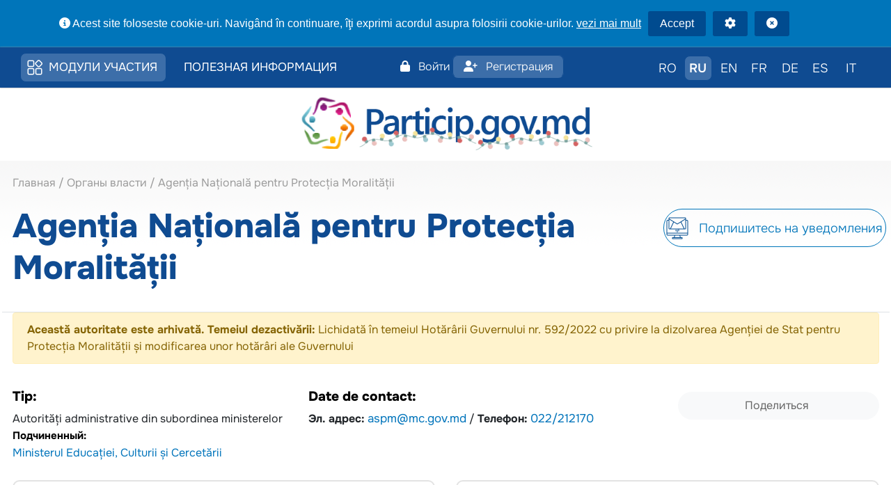

--- FILE ---
content_type: text/html; charset=UTF-8
request_url: https://particip.gov.md/ru/authorities/227
body_size: 9102
content:
<!DOCTYPE html>
<html lang="ru">
<head>
    <title>Agenția Națională pentru Protecția Moralității | Particip.gov.md</title>
    <meta charset="utf-8"/>
    <meta name="viewport" content="width=device-width, initial-scale=1"/>
    <meta name="robots" content="follow,index"/>
     <meta name="description" content="Agenția Națională pentru Protecția Moralității"/>
    <meta property='article:published_time' content=''/>
    <meta property="og:description" content="Agenția Națională pentru Protecția Moralității"/>
    <meta property="og:title" content="Agenția Națională pentru Protecția Moralității"/>
    <meta property="og:url" content="https://particip.gov.md/ru/authorities/227"/>
    <meta property="og:type" content="article"/>
    <meta property="og:locale" content="ru"/>
    <meta property="og:site_name" content="Particip.gov.md"/>
    <meta property="og:image" content="https://particip.gov.md/resources/images/cover.jpg"/>
    <meta property="og:image:url" content="https://particip.gov.md/resources/images/cover.jpg"/>
    <meta name="twitter:card" content="summary"/>
    <meta name="twitter:title" content="Agenția Națională pentru Protecția Moralității"/>
    <!-- favicons -->
    <link rel="shortcut icon" href="https://particip.gov.md/resources/images/favicons/favicon.ico" type="image/x-icon"/>
    <link rel="apple-touch-icon" sizes="57x57"
          href="https://particip.gov.md/resources/images/favicons/apple-touch-icon-57x57.png"/>
    <link rel="apple-touch-icon" sizes="60x60"
          href="https://particip.gov.md/resources/images/favicons/apple-touch-icon-60x60.png"/>
    <link rel="apple-touch-icon" sizes="72x72"
          href="https://particip.gov.md/resources/images/favicons/apple-touch-icon-72x72.png"/>
    <link rel="apple-touch-icon" sizes="76x76"
          href="https://particip.gov.md/resources/images/favicons/apple-touch-icon-76x76.png"/>
    <link rel="apple-touch-icon" sizes="114x114"
          href="https://particip.gov.md/resources/images/favicons/apple-touch-icon-114x114.png"/>
    <link rel="apple-touch-icon" sizes="120x120"
          href="https://particip.gov.md/resources/images/favicons/apple-touch-icon-120x120.png"/>
    <link rel="apple-touch-icon" sizes="144x144"
          href="https://particip.gov.md/resources/images/favicons/apple-touch-icon-144x144.png"/>
    <link rel="apple-touch-icon" sizes="152x152"
          href="https://particip.gov.md/resources/images/favicons/apple-touch-icon-152x152.png"/>
    <link rel="apple-touch-icon" sizes="180x180"
          href="https://particip.gov.md/resources/images/favicons/apple-touch-icon-180x180.png"/>
    <link rel="icon" type="image/png" href="https://particip.gov.md/resources/images/favicons/favicon-16x16.png" sizes="16x16"/>
    <link rel="icon" type="image/png" href="https://particip.gov.md/resources/images/favicons/favicon-32x32.png" sizes="32x32"/>
    <link rel="icon" type="image/png" href="https://particip.gov.md/resources/images/favicons/favicon-96x96.png" sizes="96x96"/>
    <link rel="icon" type="image/png" href="https://particip.gov.md/resources/images/favicons/android-chrome-192x192.png"
          sizes="192x192"/>
    <meta name="msapplication-square70x70logo" content="https://particip.gov.md/resources/images/favicons/smalltile.png"/>
    <meta name="msapplication-square150x150logo" content="https://particip.gov.md/resources/images/favicons/mediumtile.png"/>
    <meta name="msapplication-wide310x150logo" content="https://particip.gov.md/resources/images/favicons/widetile.png"/>
    <meta name="msapplication-square310x310logo" content="https://particip.gov.md/resources/images/favicons/largetile.png"/>
    <!--styles-->
    <link rel="stylesheet" type="text/css" href="https://particip.gov.md/resources/css/libs/bootstrap/bootstrap.css"/>
    <link rel="stylesheet" type="text/css" href="https://particip.gov.md/resources/css/style.css"/>
    <link rel="stylesheet" type="text/css" href="https://particip.gov.md/resources/css/ihavecookie.css"/>
    <link rel="stylesheet" type="text/css" href="https://particip.gov.md/resources/fancybox/jquery.fancybox.min.css"/>
    <link rel="stylesheet" type="text/css"  href="https://particip.gov.md/resources/css/fa-animations.css">
    <link rel="stylesheet" type="text/css"  href="https://particip.gov.md/resources/css/fontawesome-all.min.css">
    <script type="application/javascript">
        var app_language = 'ru';

        function getBaseUrl() {
            return "https://particip.gov.md";
        }
    </script>

        <style>

        .btn-custom-white {
            background-color: white;
            color: #004b8f;
            border: 2px solid #004b8f;
        }

        .btn-custom-white:hover {
            background-color: #f0f0f0;
            color: #004b8f;
            border: 2px solid #004b8f;
        }

        .btn-row {
            margin-bottom: 30px;
        }

        .btn {
            font-size: 18px;
            padding: 6px 24px;
            margin: 5px;
        }

        .btn i {
            margin-right: 8px;
        }

        .toggle-btn {

            display: none;
        }

        .content-div {
            display: block;

        }

        .btn-details {
            font-size: 16px;
            padding: 2px 24px;
            margin: 5px;
        }

        .btn-details i {
            margin-right: 8px;
        }

        @media (max-width: 767px) {
            .content-div {
                display: none;

            }

            .toggle-btn {
                display: block;
                width: 100%;
                margin: 15px;
                background: #405e80;
                color: white;
                border: none;
                padding: 12px 24px;
                font-size: 18px;
                font-weight: bold;
                text-transform: uppercase;
                border-radius: 5px;
                cursor: pointer;
                transition: background 0.3s;
            }

            .toggle-btn:hover {
                background: #6290be;
            }

            .btn-details {
                white-space: normal;
                display: block;
                border-radius: 0;
            }

            .btn-custom-white {
                white-space: normal;
                display: block;
                border-radius: 0;
            }

            .btn-details {
                white-space: normal;
                display: block;
                border-radius: 0;
            }
        }
    </style>
    <style>


        .button-container {
            display: grid;
            grid-template-columns: repeat(3, 1fr);
            gap: 20px;
            /* max-width: 1320px;*/
            margin: 0 auto;
        }

        .card-button {
            position: relative;
            display: flex;
            flex-direction: column;
            align-items: flex-start;
            justify-content: flex-start;
            padding: 40px 40px 30px 40px;
            background: #f4f7f9;
            border: 2px solid #e3e3e3;
            border-radius: 20px;
            text-decoration: none;
            color: #0075ba;

            transition: all 0.3s ease;
            overflow: visible;
            min-height: 200px;
        }

        .card-button-w {
            background: #fff;
            border: 2px solid #0f4b91;
        }

        .card-button:hover {
            box-shadow: 0 0 10px rgba(0, 0, 0, 0.5);
            background: #0f4b91;
            border-color: #143d54;
        }

        .card-button:hover .card-icon {
            color: #ffffff;
        }

        .card-button:hover .card-title, .card-button:hover .card-title a {
            color: #ffffff;
        }

        .card-button:hover .card-list li {
            color: #ffffff;
        }

        .card-button:hover .card-list li::before {
            color: #ffffff;
        }

        .card-button:hover .card-list li a {
            color: #ffffff;
        }

        .card-button::before {
            content: '';
            position: absolute;
            right: 10px;
            top: 10px;
            width: 64px;
            height: 64px;
            background-image: url("data:image/svg+xml,%3Csvg xmlns='http://www.w3.org/2000/svg' viewBox='0 0 24 24' fill='none' stroke='%230075ba' stroke-width='1.5' stroke-linecap='round'%3E%3Cpath d='M7 17L17 7M17 7H8M17 7v9'/%3E%3C/svg%3E");

            background-size: contain;
            background-repeat: no-repeat;
            opacity: 0;
            transform: scale(0);
            transform-origin: bottom left;
            transition: all 0.3s ease;
        }

        .card-button:hover::before {
            opacity: 1;
            transform: scale(1);
            background-image: url("data:image/svg+xml,%3Csvg xmlns='http://www.w3.org/2000/svg' viewBox='0 0 24 24' fill='none' stroke='%23ffffff' stroke-width='1.5' stroke-linecap='round'%3E%3Cpath d='M7 17L17 7M17 7H8M17 7v9'/%3E%3C/svg%3E");

        }

        .card-icon {
            font-size: 64px;
            margin-bottom: 16px;
            color: #0075ba;
        }

        .card-title {
            font-size: 26px;
            font-weight: 700;
            color: #0f4b91;
            margin: 0 0 0px 0;
            line-height: 1.2;
            font-family: "Nunito Sans", sans-serif;
        }

        .card-title a {
            color: #0f4b91;
            text-decoration: none;
            font-family: "Nunito Sans", sans-serif;
        }

        .card-title a:hover {
            color: #0f4b91;
            text-decoration: underline;
            font-family: "Nunito Sans", sans-serif;
        }

        .card-list {
            list-style: none;
            padding: 0;
            margin: 0;
        }

        .card-list li {
            margin: 8px 0;
            font-size: 20px;
            font-weight: 400;
            position: relative;
            padding-left: 30px;
        }

        .card-list li::before {
            content: '→';
            position: absolute;
            left: 0;
            font-weight: bold;
            font-size: 20px;
            color: #000000;
            transition: transform 0.3s ease;
        }

        .card-list li:hover::before {
            transform: translateX(5px);
        }

        .card-list li a {
            color: #000000;
            text-decoration: none;
            transition: color 0.3s ease;
            font-family: "Nunito Sans", sans-serif;
        }

        .card-list li a:hover {
            color: #1976d2;
            text-decoration: underline;
            font-family: "Nunito Sans", sans-serif;
        }

        @media (max-width: 1024px) {
            .button-container {
                grid-template-columns: repeat(2, 1fr);
            }
        }

        @media (max-width: 640px) {
            .button-container {
                grid-template-columns: 1fr;
            }
        }
    </style>
    <style>


        .stats-container {
            display: grid;
            grid-template-columns: repeat(auto-fit, minmax(250px, 1fr));
            gap: 30px;
            max-width: 1200px;
            width: 100%;
        }

        .stat-box {
            background: white;
            border-radius: 16px;
            padding: 50px 30px;
            text-align: center;
            box-shadow: 0 0px 30px rgba(0, 0, 0, 0.1);
            transition: transform 0.3s ease, box-shadow 0.3s ease;
            opacity: 0;
            transform: translateY(30px);
            animation: fadeInUp 0.6s ease forwards;
            border: 1px solid #d9d9d9;
        }

        .stat-box:nth-child(1) {
            animation-delay: 0.1s;
        }

        .stat-box:nth-child(2) {
            animation-delay: 0.2s;
        }

        .stat-box:nth-child(3) {
            animation-delay: 0.3s;
        }

        .stat-box:nth-child(4) {
            animation-delay: 0.4s;
        }

        .stat-box:hover {
            transform: translateY(-8px);
            box-shadow: 0 0px 40px rgba(0, 0, 0, 0.2);
            background: #0f4b91;
        }

        .stat-box:hover .stat-number,
        .stat-box:hover .stat-label {
            color: #fff;
        }

        .stat-number {
            font-size: 56px;
            font-weight: 800;
            color: #0f4b91;
            margin-bottom: 15px;
            line-height: 1;
        }

        .stat-label {
            font-size: 21px;
            font-weight: 300;
            color: #8b8b8b;
            letter-spacing: 0px;
        }

        @keyframes  fadeInUp {
            to {
                opacity: 1;
                transform: translateY(0);
            }
        }

        @media (max-width: 768px) {
            .stats-container {
                grid-template-columns: repeat(auto-fit, minmax(200px, 1fr));
                gap: 20px;
            }

            .stat-box {
                padding: 40px 20px;
            }

            .stat-number {
                font-size: 48px;
            }

            .stat-label {
                font-size: 16px;
            }
        }
    </style>
    <style>
        .prof-descr__meta-info {
            margin-bottom: 1.875rem;
            padding: 2.375rem 2.375rem 1.5rem 2.375rem;
        }

        .prof-descr .rounded {
            border-radius: .625rem !important;
        }

        .prof-descr .bg-light-subtle, .prof-descr .chart-element:after, .prof-descr .company-info:after {
            background-color: #fff !important;
        }

        .prof-descr__meta-info label {
            font-weight: 400;
            font-size: 1.1rem;
            color: #979797;
        }

        .prof-descr label {
            display: inline-block;
        }

        .prof-descr__meta-info h4 {
            line-height: 1.5rem;
            margin-bottom: 1.25rem;
            margin-top: 15px;
            font-size: 2.5rem;
        }

        .prof-descr .fw-bolder {
            font-weight: 800 !important;
        }

        .prof-descr__heading h1 {
            line-height: 3.75rem;
            font-size: 3rem;
            padding-bottom: 1.0625rem;
        }

        .prof-descr .fw-bolder {
            font-weight: 800 !important;
        }

        .prof-descr .text-black {
            --bs-text-opacity: 1;
            color: #000;
        }

        .prof-descr .border-1 {
            border-width: 1px !important;
        }

        .border-bottom {
            border-bottom: 1px solid #dee2e6 !important;
        }

        .prof-descr .heading-meta {
            line-height: 1.875rem;
            padding-top: 1rem;
            padding-bottom: 0rem;
        }

        .prof-descr .heading-meta h3 {
            line-height: 1.875rem;
            font-size: 1.2rem;
            margin-bottom: .125rem;
        }
        .prof_social-share {
            display: flex;
            align-items: center;
            gap: 15px;
            margin-left: auto;
            padding: 8px 24px;
            background: #f8f9fa;
            border-radius: 30px;
            justify-content: center;
        }

        .prof_share-label {
            color: #666;
            font-size: 16px;
            font-weight: 400;
            margin-right: 5px;
        }
    </style>

</head>
<body>
<span class="clasa"></span>
<div class="main">
    <div class="main-content">
        <!--head-->
        <header class="header">
            <div class="wrapper">

                    <div class="header-mob d-flex d-xl-none align-items-center justify-content-between w-100">
                        <a href="https://particip.gov.md/ru" class="logo d-block">
                                                          <img src="https://particip.gov.md/resources/images/logom_ru.png" alt="logo">                         </a>
                        <a href="#" class="menu-trigger">
                            <span></span>
                            <span></span>
                            <span></span>
                        </a>
                    </div>
                    



                <div class="menu-mobile-wrap  ">
    <div class="menu-mobile  ">
        <div class="row">

<div class="col-md-5">
        <nav class=" ">
                                                                    <div class="header-link d-inline-block ">
                        <a class="header-links" href="https://particip.gov.md/ru/module-de-participare-3480.html">
                                                        Модули участия
                        </a>
                                                    <div class="header-link-hidden ">
            
        <a class="d-block w-100" href="/ru/search">
                        Проекты решений
        </a>
        
            
        <a class="d-block w-100" href="/ru/events_search">
                        Календарь общественного консультирования
        </a>
        
            
        <a class="d-block w-100" href="/ru/authorities">
                        Органы власти
        </a>
        
            
        <a class="d-block w-100" href="/ru/consultation_platforms">
                        Консультационные платформы
        </a>
        
            
        <a class="d-block w-100" href="/ru/interested_entities_pages">
                        Заинтересованные стороны
        </a>
        
            
        <a class="d-block w-100" href="/ru/authorities_utils_pages">
                        Полезная информация
        </a>
        
            
        <a class="d-block w-100" href="/ru/widget">
                        Модуль интеграции
        </a>
        
    </div>                                            </div>
                                                        <div class="header-link d-inline-block ">
                        <a class="header-links" href="https://particip.gov.md/ru/poleznaya-informatsiya-3481.html">
                                                        Полезная информация
                        </a>
                                                    <div class="header-link-hidden ">
            
        <a class="d-block w-100" href="https://particip.gov.md/ru/chto-takoe-uchastie-3473.html">
                        Что такое участие
        </a>
        
            
        <a class="d-block w-100" href="https://particip.gov.md/ru/normativnye-akty-3482.html">
                        Нормативные акты
        </a>
        
            
        <a class="d-block w-100" href="https://particip.gov.md/ru/issledovaniyaissledovaniya-3483.html">
                        Исследования/исследования
        </a>
        
            
        <a class="d-block w-100" href="https://particip.gov.md/ru/rukovodstva-3484.html">
                        Руководства
        </a>
        
            
        <a class="d-block w-100" href="https://particip.gov.md/ru/otchety-3485.html">
                        Отчеты
        </a>
        
            
        <a class="d-block w-100" href="https://particip.gov.md/ru/kontakty-tekhnicheskoy-podderzhki-3486.html">
                        Контакты технической поддержки
        </a>
        
    </div>                                            </div>
                                            
        </nav>
</div>
        <div class="col-md-3 pr-0 pl-0 text-center">

                            <div class="sign-trigger ">

                    <a href="https://particip.gov.md/ru/login" class="btnlogin-top"><i class="fa-solid fa-lock mr-2"></i>&nbsp;Войти</a>
                    <a href="https://particip.gov.md/ru/new_user"  class="btnreg-top"><i class="fa-solid fa-user-plus mr-2"></i>&nbsp;Регистрация</a>
                </div>
            


        </div>
            <div class="col-md-4">
                <div class="lang-triggers notranslate" translate="no">
                                                                        <a class="d-inline-block  "
                               hreflang="ro"
                               href="https://particip.gov.md/ro/authorities/227" onclick="clearGTranslate()">
                                RO
                            </a>
                                                    <a class="d-inline-block  active  "
                               hreflang="ru"
                               href="https://particip.gov.md/ru/authorities/227" onclick="clearGTranslate()">
                                RU
                            </a>
                                            
                        <span class="lang-switcher notranslate" translate="no">

        
    

    
        <a class="d-inline-block"  href="#" data-lang="en" onclick="gTranslate(this.dataset.lang); return false;">EN</a>
        <a class="d-inline-block"  href="#" data-lang="fr" onclick="gTranslate(this.dataset.lang); return false;">FR</a>
        <a class="d-inline-block"  href="#" data-lang="de" onclick="gTranslate(this.dataset.lang); return false;">DE</a>
        <a class="d-inline-block"  href="#" data-lang="es" onclick="gTranslate(this.dataset.lang); return false;">ES</a>
        <a class="d-inline-block"  href="#" data-lang="it" onclick="gTranslate(this.dataset.lang); return false;">IT</a>
        

</span>


<style>
    #google_translate_element, .goog-te-banner-frame, .goog-te-balloon-frame,
    #goog-gt-tt, .goog-te-menu-frame, .goog-te-gadget, .goog-logo-link { display:none !important; }
    body { top:0 !important; }
    .skiptranslate { display: contents !important; }
    .notranslate * { unicode-bidi: plaintext; }

    /* Stil pentru limba activă */
    .activelang {
        color: #ffffff;
        background-color: #3c6ea9;
        border: 1px solid #0f4b91;
        font-weight: bold;
    }
    .activelang:hover, .activelang:active
    {
        border: 1px solid #0f4b91;
        border-bottom-color: #fff;
    }
</style>
<div id="google_translate_element"></div>
<script>
    function detectBaseLocaleFromPath() {
        try {
            var seg = (window.location.pathname || '/').split('/').filter(Boolean)[0];
            if (seg === 'ro' || seg === 'ru') return seg;
        } catch (e) {}
        return 'ru';
    }

    function googleTranslateElementInit() {
        new google.translate.TranslateElement({
            pageLanguage: detectBaseLocaleFromPath(),
            includedLanguages: 'en,fr,de,es,it',
            autoDisplay: false
        }, 'google_translate_element');
    }
</script>
<script src="//translate.google.com/translate_a/element.js?cb=googleTranslateElementInit"></script>

<script>
    function setCookie(name, value, days, domain) {
        var d = new Date(); d.setTime(d.getTime() + (days*24*60*60*1000));
        var expires = "expires=" + d.toUTCString();
        var domainPart = domain ? ";domain=" + domain : "";
        document.cookie = name + "=" + (value || "") + ";" + expires + ";path=/" + domainPart;
    }
    function eraseCookie(name, domain) {
        document.cookie = name + "=; Max-Age=-99999999; path=/";
        if (domain) document.cookie = name + "=; Max-Age=-99999999; path=/; domain=" + domain;
    }
    function rootDomain() {
        var h = window.location.hostname;
        var parts = h.split('.');
        if (parts.length >= 2) return '.' + parts.slice(-2).join('.');
        return null;
    }

    function removeActiveClass() {
        document.querySelectorAll('.lang-triggers.notranslate .d-inline-block.active').forEach(el => {
            el.classList.remove('active');
        });
    }

    // ---- Stiluri suplimentare când traducerea e activă (EXTENSIBIL) ----
    function applyTranslatedModeStyles() {
        if (!document.cookie.includes('googtrans=')) return;

        const styleRules = {
            '.header .sign-trigger span': { fontSize: '15px' },
            '.header .sign-trigger a': { fontSize: '15px' },
            '.header-link a': { fontSize: '15px' },
            // Adaugă aici orice alte reguli:
            // '.footer .text-muted': { color: 'red', fontWeight: 'bold' },
        };

        Object.entries(styleRules).forEach(([selector, styles]) => {
            document.querySelectorAll(selector).forEach(el => {
                for (const [prop, val] of Object.entries(styles)) {
                    el.style[prop] = val;
                }
            });
        });
    }

    function gTranslate(lang) {
        // Eliminăm clasa 'active' înainte de traducere
        removeActiveClass();

        var from = detectBaseLocaleFromPath();
        var val = '/' + from + '/' + lang;
        setCookie('googtrans', val, 7);
        var rd = rootDomain(); if (rd) setCookie('googtrans', val, 7, rd);
        window.location.reload();
    }

    function clearGTranslate() {
        eraseCookie('googtrans');
        var rd = rootDomain(); if (rd) eraseCookie('googtrans', rd);
    }

    // Elimină bannerul GT după randare + aplică reguli dacă e cookie activ
    window.addEventListener('load', function() {
        setTimeout(function() {
            try {
                var ifr = document.querySelector('iframe.goog-te-banner-frame');
                if (ifr && ifr.parentNode) ifr.parentNode.removeChild(ifr);
            } catch(e) {}
            document.body.style.top = '0px';

            if (document.cookie.includes('googtrans=')) {
                removeActiveClass();
                applyTranslatedModeStyles();
            }
        }, 500);
    });

    // Marchează limba activă (inclusiv cele traduse via GT)
    window.addEventListener('DOMContentLoaded', function() {
        var currentLang = detectBaseLocaleFromPath();
        var gtCookie = document.cookie.split('; ').find(row => row.startsWith('googtrans='));
        if (gtCookie) {
            var match = gtCookie.match(/\/[^\/]+\/([^\/]+)/);
            if (match) currentLang = match[1];
        }
        document.querySelectorAll('.lang-switcher a').forEach(a => {
            if (a.dataset.lang && a.dataset.lang.toLowerCase() === currentLang.toLowerCase()) {
                a.classList.add('activelang');
            }
            if (!a.dataset.lang && a.textContent.trim().toLowerCase() === currentLang.toLowerCase()) {
                a.classList.add('activelang');
            }
        });
    });
</script>
                </div>











            </div>
        </div>
    </div>

</div>




            </div>
        </header>
        <div>
            <div class="wrapper">
                <div class="snow-container" id="snowContainer">
                                                            <a href="https://particip.gov.md/ru" class="logo d-none d-xl-block text-center pb-1 pt-2">
                                                          <img src="https://particip.gov.md/resources/images/logo_anulnou_ru.png" alt="logo"  style="width: 430px">                         </a>
                                    </div>
            </div>
        </div>
        <!--head-->
<div class="bgsite">
        
    <div class="search-page main-section b-lazy">
        <div class="wrapper">
            <div class="breadcrumbs">
                <a href="https://particip.gov.md/ru">Главная </a>
                <span> / </span>
                <a href="https://particip.gov.md/ru/authorities">Органы власти</a>
                <span> / </span>
                <span>Agenția Națională pentru Protecția Moralității</span>
            </div>
            <div class="prof-descr__heading  border-1">
                <div class="row prof-descr">
                    <div class="col-lg-8 border-bottom">
                        <h1 class="text-black fw-bolder   text-blue-title mb-3">Agenția Națională pentru Protecția Moralității</h1>
                    </div>
                    <div class="col-lg-4 border-bottom text-right pr-0">
                        <div class="float-md-right float-sm-left"><a id="subscribe_for_events_button" href="#"
                                                                     class="btn btn-static d-flex align-items-center justify-content-center mb-4 mb-lg-0  ">
                                <img src="https://particip.gov.md/resources/images/icon-3.png" alt="icon">
                                <span>Подпишитесь на уведомления </span>
                            </a></div>
                    </div>
                </div>
            </div>
            <div class="prof-descr__heading  border-1">
                <div class="row prof-descr">
                    <div class="col-lg-12">

                                                    <div class="alert alert-warning"><strong>Această autoritate este arhivată. Temeiul
                                    dezactivării:</strong> Lichidată în temeiul Hotărârii Guvernului nr. 592/2022 cu privire la dizolvarea Agenției de Stat pentru Protecția Moralității și modificarea unor hotărâri ale Guvernului</div>
                                                <div class="row">
                            <div class="col-md-4">
                                <div class="heading-meta  ">
                                    <h3 class="text-black fw-bolder">Tip:</h3>
                                    <p>Autorități administrative din subordinea ministerelor</p>
                                                                            <p class="simple-bold-15 simple-black">Подчиненный:</p>
                                        <p><a target="_blank"
                                              href="https://particip.gov.md/ru/authorities/181">Ministerul Educației, Culturii și Cercetării</a>
                                        </p>
                                                                    </div>
                            </div>
                            <div class="col-md-5">
                                <div class="heading-meta  contact-links">
                                    <h3 class="text-black fw-bolder">Date de contact:</h3>

                                                                            <b>Эл. адрес:</b> <a
                                                href="mailto:aspm@mc.gov.md">aspm@mc.gov.md</a>
                                                                                                                /  <b>Телефон:</b>  <a
                                                href="tel: 022/212170"> 022/212170</a>
                                                                                                        </div>
                            </div>
                            <div class="col-md-3 mt-4">
                                <div class="prof_social-share">
                                    <span class="prof_share-label">Поделиться</span>
                                    <div style="padding: 0px 0"><div class="sharethis-inline-share-buttons"></div></div>

                                </div>
                            </div>

                        </div>


                    </div>
                    <div class="col-lg-6">
                        <div class="prof-descr__meta-info bg-light-subtle rounded mt-4 bord-stat">
                            <div class="row">
                                <div class="col-md-6">
                                    <label>Total Proiecte:</label>
                                    <h4 class="text-black fw-bolder">0</h4>
                                </div>
                                <div class="col-md-6">
                                    <label>Proiecte inițiate:</label>
                                    <h4 class="text-black fw-bolder">0</h4>
                                </div>
                                <div class="col-md-6">
                                    <label>Proiecte în consultare:</label>
                                    <h4 class="text-black fw-bolder">0</h4>
                                </div>
                                <div class="col-md-6">
                                    <label>Proiecte consultate:</label>
                                    <h4 class="text-black fw-bolder">0</h4>
                                </div>
                                <div class="col-md-6">
                                    <label>Numărul de inițiative civice:</label>
                                    <h4 class="text-black fw-bolder">0</h4>
                                </div>
                                <div class="col-md-6">
                                    <label>Numărul de abonați <br>per instituție:</label>
                                    <h4 class="text-black fw-bolder">0</h4>
                                </div>
                            </div>
                        </div>
                    </div>
                    <div class="col-lg-6">
                        <div class="prof-descr__meta-info bg-light-subtle rounded mt-4 bord-stat">
                            <div class="row">

                                <div class="col-md-6">
                                    <label>Abonați la proiecte:</label>
                                    <h4 class="text-black fw-bolder">0</h4>
                                </div>
                                <div class="col-md-6">
                                    <label>Părți interesate:</label>
                                    <h4 class="text-black fw-bolder">0</h4>
                                </div>
                                <div class="col-md-6">
                                    <label>Comentarii recepționate:</label>
                                    <h4 class="text-black fw-bolder">0</h4>
                                </div>
                                <div class="col-md-6">
                                    <label>Comentarii publicate:</label>
                                    <h4 class="text-black fw-bolder">0</h4>
                                </div>
                                <div class="col-md-6">
                                    <label>Comentarii incluse în sinteză:</label>
                                    <h4 class="text-black fw-bolder">0</h4>
                                </div>
                                <div class="col-md-6">
                                    <label>Întâlniri de consultare (evenimente):</label>
                                    <h4 class="text-black fw-bolder"> 0</h4>
                                </div>
                            </div>
                        </div>
                    </div>
                    <div class="col-12 col-md-12 mb-5">
                        <div class="button-container">
                            <!-- Proiecte de decizii -->
                            <div class="card-button">
                                <i class="icon-proiect"></i>
                                <h3 class="card-title">Проекты решений</h3>
                                <ul class="card-list">
                                    <li>
                                        <a href="https://particip.gov.md/ru/search?authority_level=3&apc_authorities[]=227&document_category=1">Proiectele
                                            autorității</a></li>
                                    <li>
                                        <a href="https://particip.gov.md/ru/search?authority_level=3&apc_authorities[]=227&document_category=2">Гражданские инициативы</a>
                                    </li>
                                </ul>
                            </div>
                            <!-- Calendarul evenimentelor -->
                            <div class="card-button">
                                <i class="icon-calendar"></i>
                                <h3 class="card-title"><a
                                            href="https://particip.gov.md/ru/events_search?authority_level=3&apc_authorities[]=227">Календарь мероприятий общественного консультирования</a>
                                </h3>
                            </div>
                            <!-- Platforme consultative -->
                            <div class="card-button">
                                <i class="icon-comm"></i>
                                <h3 class="card-title"><a
                                            href="https://particip.gov.md/ru/consultation_platform/227">Platforma
                                        consultativă</a></h3>

                            </div>
                            <!-- Părți interesate -->
                            <div class="card-button">
                                <i class="icon-parti"></i>
                                <h3 class="card-title"><a
                                            href="https://particip.gov.md/ru/authority/interested_entities/227">Lista
                                        părților interesate</a></h3>

                            </div>

                            <!-- Informații utile -->
                            <div class="card-button">
                                <i class="icon-info"></i>
                                <h3 class="card-title"><a
                                            href="https://particip.gov.md/ru/authorities/227/utils">Полезная информация</a>
                                </h3>

                            </div>
                            <div class="card-button min-height-1">
                                <i class="icon-commen"></i>
                                <h3 class="card-title"><a
                                            href="https://particip.gov.md/ru/document/comments/all?authority_level=3&apc_authorities[]=227">Comentariile
                                        cetățenilor la etape</a></h3>
                            </div>
                            <!-- Statistica -->
                            <div class="card-button min-height-1">
                                <i class="icon-statistica"></i>
                                <h3 class="card-title"><a href="https://particip.gov.md/ru/statistics">Analiză și vizualizarea datelor
                                        autorității</a></h3>
                            </div>
                            <!-- Modul de integrare -->
                            <div class="card-button min-height-1">
                                <i class="icon-data"></i>
                                <h3 class="card-title"><a href="https://particip.gov.md/ru/widget">Plasați actele autorității în
                                        site</a></h3>
                            </div>
                            <div class="card-button card-button-w min-height-1">
                                <i class="icon-brief"></i>
                                <h3 class="card-title"><a href="https://particip.gov.md/ru/authorities">Vezi alte autorități</a></h3>
                            </div>
                        </div>
                    </div>
                    <div class="col-12 col-md-12">
                        
                        <form id="smart_redirect_form" method="POST"
                              action="https://particip.gov.md/ru/smart_redirect">
                            
                            <input id="intended_url" type="hidden" name="intended_url"
                                   value="">
                        </form>
                        
                        

                        
                        
                        
                        
                        
                        

                        
                        
                        
                        
                        

                        
                        
                        
                        
                        
                        
                        
                        

                        
                        


                    </div>

                </div>
            </div>


        </div>
    </div>
</div>
    </div>

    <footer class="footer">
        <div class="wrapper">
            <div class="row no-gutters align-items-start justify-content-center justify-content-lg-between">
                <div class="footer-col col-12 col-lg-6">
                        <div class="d-block text-left text-lg-left footertextcolor">&copy; 2026 <a class="text-center text-lg-left footertextcolor footertextcolor_link_1" href="https://particip.gov.md/ru"><b>Платформа участия.</b></a>
                            Гос. Канцелярия. Все права защищены.
                        </div>
                </div>
                <div class="footer-col col-12 col-lg-6">
                    <div class="d-block text-md-right footertextcolor"  ><a href="/ru/politica-de-confidentialitate-3476.html"  class="footertextcolor footertextcolor_link">Политика конфиденциальности</a>  |  <a href="/ru/politica-cookie-3477.html"  class="footertextcolor footertextcolor_link">Политика cookie</a>  |  <a href="/ru/termeni-si-conditii-3478.html" class="footertextcolor footertextcolor_link">Условия и положения</a>  </div>
                </div>
                <div class="footer-col col-12 col-lg-4 d-flex align-items-center justify-content-center justify-content-lg-end">
                    <span class="footerlink" style="display: none !important;">Поддержка и разработка <a href="http://www.brand.md" title="BRAND.MD"><img width="16" style="vertical-align: middle" src="https://particip.gov.md/resources/images/brandmd.png" alt="brand.md"></a></span>
                </div>
            </div>
        </div>
        <a href="#top" class="scroll-top anchor"><span
                    class="d-flex align-items-center justify-content-center w-100 h-100"><img
                        src="https://particip.gov.md/resources/images/scroll.svg"
                        alt="scroll"></span></a>
    </footer>
</div>
<!-- JavaScripts -->
<script src="https://particip.gov.md/resources/js/jquery-3.7.1.min.js"></script>
<script src="https://particip.gov.md/resources/js/libs/bootstrap/bootstrap.js"></script>
<script src="https://particip.gov.md/resources/js/libs/blazy/blazy.min.js"></script>
<!--general-->
<script src="https://particip.gov.md/resources/js/common.js"></script>
<script src="https://particip.gov.md/resources/js/jquery.ihavecookies.js"></script>
<script src="https://particip.gov.md/resources/js/gdproption-ro.js"></script>
<script src="https://particip.gov.md/resources/js/sticky.js"></script>
<script src="https://particip.gov.md/resources/fancybox/jquery.fancybox.min.js"></script>



    <script type="text/javascript">
        $logged_in =  false ;
        $current_user_name = '';

        $(document).ready(function () {
            $("#subscribe_for_events_button").on("click", function () {
                if ($logged_in) {
                    var subscribe_btn = $("#subscribe_for_events_button");

                    if (!subscribe_btn.hasClass("subscribed")) {
                        $.ajax({
                            type: "POST",
                            url: "https://particip.gov.md/ru/authorities/subscribe2events",
                            data: {
                                "authority_id":227
                            },
                            success: function () {
                                subscribe_btn.find("span").text("Abonat la notificări");
                                subscribe_btn.addClass("subscribed");
                            },
                            error: function (xhr, ajaxOptions, thrownError) {
                                alert(xhr.status);
                                alert(thrownError);
                            },
                            dataType: 'json'
                        })
                    }
                } else {
                    $("#intended_url").val("https://particip.gov.md/ru/authorities/227");
                    $("#smart_redirect_form").submit();
                }
            })
        });
    </script>

<script type='text/javascript' src='https://platform-api.sharethis.com/js/sharethis.js#property=600d7df3a75167001ad219ea&product=sop' async='async'></script>
<!-- Google tag (gtag.js) --> <script async src="https://www.googletagmanager.com/gtag/js?id=G-K4P2811NHZ"></script> <script> window.dataLayer = window.dataLayer || []; function gtag(){dataLayer.push(arguments);} gtag('js', new Date()); gtag('config', 'G-K4P2811NHZ'); </script>

<script>(function(d){var s = d.createElement("script");s.setAttribute("data-account", "Xqs8F4Mbd5");s.setAttribute("src", "https://cdn.userway.org/widget.js");(d.body || d.head).appendChild(s);})(document)</script>


</body>
</html>

--- FILE ---
content_type: text/css
request_url: https://particip.gov.md/resources/css/ihavecookie.css
body_size: 601
content:
button#ihavecookiesBtn {
    margin-left: 0px !important;
}
/* Cookie Dialog */
#gdpr-cookie-message {

    color: #fff;
    border-radius: 0px;
    font-size: 16px;
    margin-left: 0px;
    font-family: "Open Sans", Arial, sans-serif;
    padding: 16px 0;
    width: 100%;
    background-color: #0075ba;

}
#gdpr-cookie-message h4 {
    color: #fff;
    font-size: 16px;
    font-weight: 500;
    margin-bottom: 10px;
}
#gdpr-cookie-message h5 {
    color: #fff;
    font-size: 16px;
    font-weight: 500;
    margin-bottom: 10px;
}
#gdpr-cookie-message p, #gdpr-cookie-message ul {
    color: white;
    font-size: 16px;
    line-height: 1.5em;
}
#gdpr-cookie-message p:last-child {
    margin-bottom: 0;
    text-align: right;
}
#gdpr-cookie-message li {
    padding-right: 20px;
    display: inline-block;
}
#gdpr-cookie-message a {
    color: #fff;
    text-decoration: underline;
    font-size: 16px;

}
#gdpr-cookie-types ul
{
    margin: 0; padding: 0;
}
#gdpr-cookie-message a:hover {
    color: white;
    text-decoration: none;
}
#gdpr-cookie-message button,
button#ihavecookiesBtn {
    border: none;
    background: #004b8f;
    color: white;
    font-size: 16px;
    padding: 4px 15px;
    border-radius: 3px;
    margin-left: 10px;
    cursor: pointer;
    transition: all 0.3s ease-in;outline: none;
    border: 2px solid #004b8f;
}
#gdpr-cookie-message button:hover {
    background: transparent;
    color: white;
    transition: all 0.3s ease-in;outline: none;
    border: 2px solid #004b8f;
}
/*button#gdpr-cookie-advanced, button#gdpr-cookie-closed {
     background: none;
     color: #696969; outline: none;
 }*/
#gdpr-cookie-message button:disabled {
    opacity: 0.3;
}
#gdpr-cookie-message input[type="checkbox"] {
    float: none;
    margin-top: 0;
    margin-right: 5px;
}


--- FILE ---
content_type: text/css
request_url: https://particip.gov.md/resources/css/fa-animations.css
body_size: 1180
content:
/*!
 *  Font Awesome Animations 
 *  v1.0.0
 *  https://github.com/the-muda-organization/font-awesome-animations
 *  MIT License
 */

/******************* ANIMATIONS *******************/

/**** BOUNCE ****/
    @keyframes bounce{0%,10%,20%,50%,80%,100%{transform:translateY(0)}40%,60%{transform:translateY(-15px)}}
    .faa.faa-bounce,
    .faa-parent:hover .faa-bounce{
        animation-name:bounce
    }

/**** BURST ****/
    @keyframes burst{0%{opacity:.6}50%{transform:scale(1.8);opacity:0}100%{opacity:0}}
    .faa.faa-burst,
    .faa-parent:hover .faa-burst{
        animation-name:burst;
        animation-timing-function:linear
    }

/**** FALLING ****/
    @keyframes falling{0%{transform:translateY(-50%);opacity:0}50%{transform:translateY(0%);opacity:1}100%{transform:translateY(50%);opacity:0}}
    .faa.faa-falling,
    .faa-parent:hover .faa-falling{
        animation-name:falling;
        animation-timing-function:linear
    }

/**** FLASH ****/
    @keyframes flash{0%,100%,50%{opacity:1}25%,75%{opacity:0}}
    .faa.faa-flash,
    .faa-parent:hover .faa-flash{
        animation-name:flash
    }

/**** FLIP X ****/
    @keyframes flipX{0%,100%{transform:rotate3d(1,0,0,90deg)}40%{transform:rotate3d(1,0,0,-20deg)}60%{transform:rotate3d(1,0,0,10deg)}80%{transform:rotate3d(1,0,0,-5deg)}}
    .faa.faa-flip-x,
    .faa-parent:hover .faa-flip-x{
        animation-name:flipX
    }

/**** FLIP Y ****/
    @keyframes flipY{0%,100%{transform:rotate3d(0,1,0,90deg)}40%{transform:rotate3d(0,1,0,-20deg)}60%{transform:rotate3d(0,1,0,10deg)}80%{transform:rotate3d(0,1,0,-5deg)}}
    .faa.faa-flip-y,
    .faa-parent:hover .faa-flip-y{
        animation-name:flipY
    }

/**** FLOATING ****/
    @keyframes floating{0%,100%{transform:translateY(0)}50%{transform:translateY(-6px)}}
    .faa.faa-floating,
    .faa-parent:hover .faa-floating{
        animation-name:floating;
        animation-timing-function:linear
    }

/**** PULSE ****/
    @keyframes pulse{0%,100%{transform:scale(1.1)}50%{transform:scale(.75)}}
    .faa.faa-pulse,
    .faa-parent:hover .faa-pulse{
        animation-name:pulse;
        animation-timing-function:linear
    }

/**** RING ****/
    @keyframes ring{0%{transform:rotate(-15deg)}2%{transform:rotate(15deg)}4%,12%{transform:rotate(-18deg)}6%,14%{transform:rotate(18deg)}8%{transform:rotate(-22deg)}10%{transform:rotate(22deg)}16%{transform:rotate(-12deg)}18%{transform:rotate(12deg)}20%,100%{transform:rotate(0deg)}}
    .faa.faa-ring,
    .faa-parent:hover .faa-ring{
        animation-name:ring
    }

/**** RUBBER BAND ****/
    @keyframes rubberBand{0%,100%{transform:scale(1,1)}30%{transform:scale(1.25,.85)}40%{transform:scale(.75,1.25)}50%{transform:scale(1.15,.85)}65%{transform:scale(.95,1.05)}75%{transform:scale(1.05,.95)}}
    .faa.faa-rubber-band,
    .faa-parent:hover .faa-rubber-band{
        animation-name:rubberBand
    }

/**** SHAKE X ****/
    @keyframes shakeX{0%,12%,24%,36%,100%{transform:translate(0,0)}6%,18%,30%{transform:translate(5px,0)}}
    .faa.faa-shake-x,
    .faa-parent:hover .faa-shake-x{
        animation-name:shakeX
    }

/**** SHAKE Y ****/
    @keyframes shakeY{0%,12%,24%,36%,100%{transform:translate(0,0)}6%,18%,30%{transform:translate(0,5px)}}
    .faa.faa-shake-y,
    .faa-parent:hover .faa-shake-y{
        animation-name:shakeY
    }

/**** SLIDE LEFT ****/
    @keyframes slideLeft{0%{transform:translateX(50%);opacity:0}50%{transform:translateX(0%);opacity:1}100%{transform:translateX(-50%);opacity:0}}
    .faa.faa-slide-left,
    .faa-parent:hover .faa-slide-left{
        animation-name:slideLeft;
        animation-timing-function:linear
    }

/**** SLIDE RIGHT ****/
    @keyframes slideRight{0%{transform:translateX(-50%);opacity:0}50%{transform:translateX(0%);opacity:1}100%{transform:translateX(50%);opacity:0}}
    .faa.faa-slide-right,
    .faa-parent:hover .faa-slide-right{
        animation-name:slideRight;
        animation-timing-function:linear
    }

/**** SWING ****/
    @keyframes swing{0%{transform:rotate(-12deg)}8%{transform:rotate(12deg)}10%,28%,30%,48%,50%,68%{transform:rotate(24deg)}18%,20%,38%,40%,58%,60%{transform:rotate(-24deg)}75%,100%{transform:rotate(0deg)}}
    .faa.faa-swing,
    .faa-parent:hover .faa-swing{
        animation-name:swing
    }

/**** TADA ****/
    @keyframes tada{0%,80%,100%{transform:scale(1) rotate(0)}10%,20%{transform:scale(.9) rotate(-10deg)}30%,50%,70%{transform:scale(1.3) rotate(10deg)}40%,60%{transform:scale(1.3) rotate(-10deg)}}
    .faa.faa-tada,
    .faa-parent:hover .faa-tada{
        animation-name:tada;
        animation-timing-function:linear
    }



/******************* GENERAL *******************/
.faa,
.faa-parent [class*="faa-"]{
    animation-duration:2s;
    animation-fill-mode:both;
    animation-iteration-count:infinite
}

/******************* MEDIA *******************/
@media (print),(prefers-reduced-motion:reduce){
    .faa,
    .faa-parent [class*="faa-"]{
        animation-duration:1ms!important;
        transition-duration:1ms!important;
        animation-iteration-count:1!important
    }
}


--- FILE ---
content_type: image/svg+xml
request_url: https://particip.gov.md/resources/images/briefcase.svg
body_size: 3074
content:
<svg xmlns="http://www.w3.org/2000/svg" version="1.1" xmlns:xlink="http://www.w3.org/1999/xlink" width="512" height="512" x="0" y="0" viewBox="0 0 512 512" style="enable-background:new 0 0 512 512" xml:space="preserve" class=""><g><g fill="#1c5992"><path d="M511 141v330c0 22.06-17.94 40-40 40H41c-22.06 0-40-17.94-40-40V141c0-22.06 17.94-40 40-40h100V41c0-22.06 17.94-40 40-40h150c22.06 0 40 17.94 40 40v60h100c22.06 0 40 17.94 40 40zm-10 330V141c0-16.57-13.43-30-30-30H361V41c0-16.57-13.43-30-30-30H181c-16.57 0-30 13.43-30 30v70H41c-16.57 0-30 13.43-30 30v330c0 16.57 13.43 30 30 30h430c16.57 0 30-13.43 30-30z" fill="#1c5992" opacity="1" data-original="#1c5992" class=""></path><path d="M221 306c0 19.33 15.67 35 35 35s35-15.67 35-35v-5h180c16.57 0 30-13.43 30-30v200c0 16.57-13.43 30-30 30H41c-16.57 0-30-13.43-30-30V271c0 16.57 13.43 30 30 30h180zm270 165V305.62a39.805 39.805 0 0 1-20 5.38H300.72c-2.5 22.47-21.6 40-44.72 40s-42.22-17.53-44.72-40H41c-7.28 0-14.11-1.97-20-5.38V471c0 11.03 8.97 20 20 20h430c11.03 0 20-8.97 20-20z" fill="#1c5992" opacity="1" data-original="#1c5992" class=""></path><path d="M501 141v130c0 16.57-13.43 30-30 30H291v-40h-70v40H41c-16.57 0-30-13.43-30-30V141c0-16.57 13.43-30 30-30h430c16.57 0 30 13.43 30 30zm-10 130V141c0-11.03-8.97-20-20-20H41c-11.03 0-20 8.97-20 20v130c0 11.03 8.97 20 20 20h170v-30c0-5.52 4.48-10 10-10h70c5.52 0 10 4.48 10 10v30h170c11.03 0 20-8.97 20-20z" fill="#1c5992" opacity="1" data-original="#1c5992" class=""></path></g><path fill="#ffffff" d="M491 305.62V471c0 11.03-8.97 20-20 20H41c-11.03 0-20-8.97-20-20V305.62A39.805 39.805 0 0 0 41 311h170.28c2.5 22.47 21.6 40 44.72 40s42.22-17.53 44.72-40H471c7.28 0 14.11-1.97 20-5.38z" opacity="1" data-original="#ffffff" class=""></path><path fill="#c2dff6" d="M491 141v130c0 11.03-8.97 20-20 20H301v-30c0-5.52-4.48-10-10-10h-70c-5.52 0-10 4.48-10 10v30H41c-11.03 0-20-8.97-20-20V141c0-11.03 8.97-20 20-20h430c11.03 0 20 8.97 20 20z" opacity="1" data-original="#89ccff" class=""></path><path fill="#1c5992" d="M361 41v70h-40V81c0-16.57-13.43-30-30-30h-70c-16.57 0-30 13.43-30 30v30h-40V41c0-16.57 13.43-30 30-30h150c16.57 0 30 13.43 30 30zm-10 60V41c0-11.03-8.97-20-20-20H181c-11.03 0-20 8.97-20 20v60h20V81c0-22.06 17.94-40 40-40h70c22.06 0 40 17.94 40 40v20z" opacity="1" data-original="#1c5992" class=""></path><path fill="#ffffff" d="M351 41v60h-20V81c0-22.06-17.94-40-40-40h-70c-22.06 0-40 17.94-40 40v20h-20V41c0-11.03 8.97-20 20-20h150c11.03 0 20 8.97 20 20z" opacity="1" data-original="#ffffff" class=""></path><path fill="#1c5992" d="M321 81v30H191V81c0-16.57 13.43-30 30-30h70c16.57 0 30 13.43 30 30zm-10 20V81c0-11.03-8.97-20-20-20h-70c-11.03 0-20 8.97-20 20v20z" opacity="1" data-original="#1c5992" class=""></path><path fill="#ffffff" d="M281 271v35c0 13.79-11.21 25-25 25s-25-11.21-25-25v-35z" opacity="1" data-original="#ffffff" class=""></path><path fill="#1c5992" d="M291 306c0 19.33-15.67 35-35 35s-35-15.67-35-35v-45h70v40zm-10 0v-35h-50v35c0 13.79 11.21 25 25 25s25-11.21 25-25z" opacity="1" data-original="#1c5992" class=""></path></g></svg>

--- FILE ---
content_type: image/svg+xml
request_url: https://particip.gov.md/resources/images/scroll.svg
body_size: 689
content:
<?xml version="1.0" encoding="utf-8"?>
<!-- Generator: Adobe Illustrator 23.0.3, SVG Export Plug-In . SVG Version: 6.00 Build 0)  -->
<svg version="1.1" id="Capa_1" xmlns="http://www.w3.org/2000/svg" xmlns:xlink="http://www.w3.org/1999/xlink" x="0px" y="0px"
	 viewBox="0 0 512 512" style="enable-background:new 0 0 512 512;" xml:space="preserve">
<style type="text/css">
	.st0{fill:#0075BA;}
</style>
<g>
	<g>
		<path class="st0" d="M270.1,388.4l236.2-236.8c7.7-7.8,7.7-20.3,0-28.1c-7.8-7.7-20.3-7.7-28.1,0L256,346.3L33.9,123.6
			c-7.7-7.8-20.3-7.8-28.1,0c-3.9,3.9-5.8,9-5.8,14.1c0,5.1,1.9,10.1,5.8,14l236.2,236.8c3.7,3.7,8.8,5.8,14,5.8
			S266.3,392.2,270.1,388.4z"/>
	</g>
</g>
</svg>


--- FILE ---
content_type: image/svg+xml
request_url: https://particip.gov.md/resources/images/doc.svg
body_size: 3529
content:
<svg xmlns="http://www.w3.org/2000/svg" version="1.1" xmlns:xlink="http://www.w3.org/1999/xlink" width="512" height="512" x="0" y="0" viewBox="0 0 482 482.034" style="enable-background:new 0 0 512 512" xml:space="preserve" class=""><g><path fill="#57a4ff" d="M200.016 72h48l-64-64v48c0 8.836 7.164 16 16 16zM408.016 216h48l-64-64v48c0 8.836 7.164 16 16 16zm0 0" opacity="1" data-original="#57a4ff" class=""></path><g fill="#1e81ce"><path d="M56.016 80h80a8 8 0 0 0 0-16h-80a8 8 0 0 0 0 16zM200.016 112h-144a8 8 0 0 0 0 16h144a8 8 0 0 0 0-16zM184.016 160h-128a8 8 0 0 0 0 16h128a8 8 0 0 0 0-16zM184.016 208h-128a8 8 0 0 0 0 16h128a8 8 0 0 0 0-16zM184.016 256h-128a8 8 0 0 0 0 16h128a8 8 0 0 0 0-16zm0 0" fill="#004b8f" opacity="1" data-original="#1e81ce" class=""></path><path d="M463.914 215.496c-.039-.7-.18-1.394-.41-2.055-.086-.257-.152-.504-.262-.754a7.886 7.886 0 0 0-1.601-2.343l-64-64a7.94 7.94 0 0 0-2.399-1.602c-.226-.094-.449-.156-.68-.238-.699-.246-1.43-.39-2.167-.434-.153 0-.29-.086-.442-.086H256.016V72c0-.176-.086-.328-.102-.504-.039-.7-.18-1.394-.41-2.055-.086-.257-.152-.504-.262-.754a7.886 7.886 0 0 0-1.601-2.343l-64-64a8.019 8.019 0 0 0-2.352-1.602c-.23-.101-.473-.168-.71-.254a8.225 8.225 0 0 0-2.145-.425c-.121.015-.258-.063-.418-.063h-144C17.938.027.043 17.918.016 40v256c.027 22.082 17.922 39.973 40 40h168v104c.027 22.082 17.922 39.973 40 40h176c22.082-.027 39.976-17.918 40-40V216c0-.176-.086-.328-.102-.504zM436.707 208h-28.691a8 8 0 0 1-8-8v-28.688zm-208-144h-28.691a8 8 0 0 1-8-8V27.312zM40.016 320c-13.254 0-24-10.746-24-24V40c0-13.254 10.746-24 24-24h136v40c0 13.254 10.746 24 24 24h40v64.8c-.141 0-.27.095-.414.13a39.767 39.767 0 0 0-6.664 2.07c-.801.313-1.473.734-2.215 1.098a40.459 40.459 0 0 0-4.243 2.308c-.8.516-1.527 1.098-2.289 1.656a44.008 44.008 0 0 0-3.421 2.833 42.883 42.883 0 0 0-2.04 2.09 37.79 37.79 0 0 0-2.785 3.374c-.586.801-1.144 1.602-1.672 2.403a39.726 39.726 0 0 0-2.144 3.949c-.414.855-.848 1.68-1.2 2.562a40.627 40.627 0 0 0-1.48 4.758c-.207.801-.48 1.543-.64 2.403a39.99 39.99 0 0 0-.793 7.566v136zm384 144h-176c-13.254 0-24-10.746-24-24V184c0-13.254 10.746-24 24-24h136v40c0 13.254 10.746 24 24 24h40v216c0 13.254-10.743 24-24 24zm0 0" fill="#004b8f" opacity="1" data-original="#1e81ce" class=""></path><path d="M264.016 224h80a8 8 0 0 0 0-16h-80a8 8 0 0 0 0 16zM264.016 272h144a8 8 0 0 0 0-16h-144a8 8 0 0 0 0 16zM264.016 320h144a8 8 0 0 0 0-16h-144a8 8 0 0 0 0 16zM264.016 368h144a8 8 0 0 0 0-16h-144a8 8 0 0 0 0 16zM400.016 408a8 8 0 0 0-8-8h-128a8 8 0 0 0 0 16h128a8 8 0 0 0 8-8zM288.64 51.078a7.936 7.936 0 0 0 1.731 2.586l33.934 33.93a8.008 8.008 0 0 0 7.78 2.18 7.993 7.993 0 0 0 5.712-5.715 7.992 7.992 0 0 0-2.18-7.778L315.328 56h76.688c13.257 0 24 10.746 24 24v56a8 8 0 0 0 16 0V80c-.024-22.082-17.918-39.973-40-40h-76.688l20.29-20.281a7.992 7.992 0 0 0 2.179-7.778 7.993 7.993 0 0 0-5.711-5.714 8.008 8.008 0 0 0-7.781 2.18L290.37 42.335a7.936 7.936 0 0 0-1.73 2.586 7.904 7.904 0 0 0 0 6.156zM175.395 436.922a7.936 7.936 0 0 0-1.73-2.586l-33.935-33.93a8.005 8.005 0 0 0-13.496 3.535 7.994 7.994 0 0 0 2.184 7.778L148.707 432H72.016c-13.254 0-24-10.746-24-24v-48a8 8 0 0 0-16 0v48c.027 22.082 17.922 39.973 40 40h76.691l-20.289 20.281a7.994 7.994 0 0 0-2.184 7.778 8.005 8.005 0 0 0 13.496 3.535l33.934-33.93a7.936 7.936 0 0 0 1.73-2.586 7.904 7.904 0 0 0 0-6.156zM424.016 400a8 8 0 0 0-8 8v16a8 8 0 0 1-8 8h-16a8 8 0 0 0 0 16h16c13.257 0 24-10.746 24-24v-16a8 8 0 0 0-8-8zm0 0" fill="#004b8f" opacity="1" data-original="#1e81ce" class=""></path></g></g></svg>

--- FILE ---
content_type: image/svg+xml
request_url: https://particip.gov.md/resources/images/data.svg
body_size: 4566
content:
<svg xmlns="http://www.w3.org/2000/svg" version="1.1" xmlns:xlink="http://www.w3.org/1999/xlink" width="512" height="512" x="0" y="0" viewBox="0 0 512 512" style="enable-background:new 0 0 512 512" xml:space="preserve" class=""><g><g fill-rule="evenodd" clip-rule="evenodd"><path fill="#9bc9ff" d="M134.258 289.233a2.996 2.996 0 0 0-2.997-3.002h-20.978a3 3 0 0 0-3.002 3.002 3 3 0 0 0 3.002 3.002h20.978a2.996 2.996 0 0 0 2.997-3.002zM19 154.235c0-10.727 20.36-18.083 28.375-20.66 22.883-7.356 49.486-9.687 73.393-9.687 23.909 0 50.515 2.33 73.4 9.687 8.014 2.577 28.374 9.933 28.374 20.66 0 10.725-20.361 18.082-28.374 20.658-22.885 7.358-49.49 9.689-73.4 9.689-23.908 0-50.51-2.331-73.393-9.689C39.363 172.317 19 164.96 19 154.235zM120.769 258.35c24.352 0 51.701-2.502 74.995-9.913 6.564-2.088 13.283-4.723 19.199-8.287l7.58-4.566v54.185c0 10.727-20.359 18.083-28.374 20.66-22.885 7.356-49.491 9.686-73.4 9.686-23.907 0-50.51-2.33-73.393-9.686C39.361 307.853 19 300.496 19 289.77v-54.19l7.582 4.571c5.91 3.564 12.633 6.199 19.193 8.286 23.292 7.412 50.643 9.913 74.994 9.913zM465.25 128.128l23.509 23.51H465.25z" opacity="1" data-original="#9bc9ff"></path><path fill="#0f4b91" d="M365.781 471.686a7.997 7.997 0 0 1-8.002 7.997h-180.32l12.671 9.899c3.478 2.721 4.1 7.748 1.379 11.226a7.966 7.966 0 0 1-6.312 3.078 7.989 7.989 0 0 1-4.919-1.694l-30.99-24.203a7.998 7.998 0 0 1-3.069-6.303 7.998 7.998 0 0 1 3.069-6.307l30.99-24.198c3.492-2.721 8.51-2.104 11.231 1.379s2.099 8.51-1.379 11.23l-12.671 9.894H357.78a8.001 8.001 0 0 1 8.001 8.002zM328.694 8.115h-3.799a7.978 7.978 0 0 0-4.408 2.848 8.005 8.005 0 0 0 1.384 11.231l12.671 9.894H154.221c-4.42 0-8.002 3.582-8.002 8.002s3.582 8.002 8.002 8.002h180.321l-12.671 9.894a8 8 0 0 0-1.384 11.226 7.973 7.973 0 0 0 6.312 3.078 7.97 7.97 0 0 0 4.919-1.694l30.99-24.203c1.939-1.511 3.074-3.841 3.074-6.303s-1.134-4.791-3.074-6.302l-30.99-24.203a7.963 7.963 0 0 0-3.024-1.47zm139.725 349.132a8 8 0 0 1-8.002 7.997H323.259a8 8 0 1 1 0-15.999h137.159a8.002 8.002 0 0 1 8.001 8.002zm0-40.521a8 8 0 0 1-8.002 7.997H323.259a8 8 0 1 1 0-15.999h137.159a8.001 8.001 0 0 1 8.001 8.002zm0-40.522a8 8 0 0 1-8.002 7.997H323.259a8 8 0 1 1 0-15.999h137.159a8.002 8.002 0 0 1 8.001 8.002zm0-40.521a8 8 0 0 1-8.002 7.997H323.259a8 8 0 1 1 0-15.999h137.159a8.001 8.001 0 0 1 8.001 8.002zm0-40.522a8 8 0 0 1-8.002 7.997H323.259a8 8 0 1 1 0-15.999h137.159a8.002 8.002 0 0 1 8.001 8.002zM315.257 154.64a8.001 8.001 0 0 1 8.002-8.002h103.41a8 8 0 1 1 0 15.999h-103.41a8 8 0 0 1-8.002-7.997zm-19.576 228.246H488V162.637h-23.031c-5.912 0-10.722-4.81-10.722-10.717v-23.031H295.681zM470.25 140.199l6.439 6.439h-6.439zm29.809 7.187-30.557-30.562c-2.57-2.575-5.865-3.94-9.513-3.94H293.13c-7.423 0-13.452 6.034-13.452 13.443v259.114c0 7.413 6.03 13.443 13.452 13.443h197.43c7.409 0 13.438-6.03 13.438-13.443V156.894c.001-3.643-1.36-6.928-3.939-9.508zM139.258 357.003c0 4.415-3.577 8.002-7.997 8.002h-20.978a8.004 8.004 0 0 1-8.002-8.002 8.001 8.001 0 0 1 8.002-8.002h20.978a7.998 7.998 0 0 1 7.997 8.002zm-36.978-67.77a8.001 8.001 0 0 1 8.002-8.002h20.978c4.42 0 7.997 3.582 7.997 8.002s-3.577 8.002-7.997 8.002h-20.978a8.001 8.001 0 0 1-8.002-8.002zm0-67.77a7.997 7.997 0 0 1 8.002-7.997h20.978c4.42 0 7.997 3.577 7.997 7.997s-3.577 8.002-7.997 8.002h-20.978a8.001 8.001 0 0 1-8.002-8.002zM24 357.539c0 8.604 34.158 25.346 96.769 25.346 62.62 0 96.774-16.742 96.774-25.346v-45.337c-5.102 3.074-11.711 6.053-20.263 8.769-20.55 6.543-47.718 10.143-76.51 10.143s-55.96-3.601-76.51-10.143c-8.548-2.716-15.161-5.695-20.258-8.769v45.337zm0-113.106v45.337c0 8.604 34.158 25.347 96.769 25.347 62.62 0 96.774-16.743 96.774-25.347v-45.337c-5.102 3.074-11.711 6.053-20.263 8.769-20.55 6.543-47.718 10.148-76.51 10.148s-55.96-3.605-76.51-10.148c-8.549-2.716-15.162-5.696-20.26-8.769zm0-67.77V222c0 8.604 34.158 25.351 96.769 25.351 62.62 0 96.774-16.747 96.774-25.351v-45.337c-5.102 3.074-11.711 6.053-20.263 8.773-20.55 6.538-47.718 10.143-76.51 10.143s-55.96-3.606-76.51-10.143c-8.549-2.72-15.162-5.699-20.26-8.773zm96.769-47.775c62.62 0 96.774 16.742 96.774 25.347 0 8.6-34.153 25.346-96.774 25.346-62.611 0-96.769-16.747-96.769-25.346 0-8.604 34.158-25.347 96.769-25.347zm112.772 228.651V154.235c0-8.971-6.293-21.666-36.262-31.207-20.55-6.538-47.718-10.144-76.51-10.144s-55.96 3.606-76.51 10.144c-29.969 9.541-36.257 22.235-36.257 31.207v203.304c0 8.971 6.288 21.666 36.257 31.202 20.55 6.542 47.718 10.143 76.51 10.143s55.96-3.601 76.51-10.143c29.969-9.536 36.262-22.231 36.262-31.202z" opacity="1" data-original="#57a4ff" class=""></path></g></g></svg>

--- FILE ---
content_type: image/svg+xml
request_url: https://particip.gov.md/resources/images/comm.svg
body_size: 2247
content:
<svg xmlns="http://www.w3.org/2000/svg" version="1.1" xmlns:xlink="http://www.w3.org/1999/xlink" width="512" height="512" x="0" y="0" viewBox="0 0 512 512" style="enable-background:new 0 0 512 512" xml:space="preserve" class=""><g><g fill-rule="evenodd" clip-rule="evenodd"><path fill="#9bc9ff" d="M86.611 106.305h62.398v62.398H86.611zm312.617 175.358v-86.62h72.058c15.835 0 28.713 12.867 28.713 28.703v163.92c0 15.836-12.878 28.703-28.713 28.703h-27.67a3.996 3.996 0 0 0-3.996 4v56.684l-57.117-59.456a3.994 3.994 0 0 0-2.884-1.229H231.747c-15.828 0-28.708-12.874-28.708-28.703v-58.351H351.58c26.272.002 47.648-21.379 47.648-47.651z" opacity="1" data-original="#9bc9ff" class=""></path><path fill="#0f4b91" d="M90.611 110.305h54.398v54.398H90.611zm-8.005 70.398h70.403c4.42 0 8-3.58 8-8v-70.398c0-4.42-3.58-8-8-8H82.606a7.994 7.994 0 0 0-7.995 8v70.398c0 4.42 3.575 8 7.995 8zm246.002-8c0 4.42-3.58 8-8 8H207.1a8.001 8.001 0 0 1 0-16h113.508c4.42 0 8 3.585 8 8zm0 70.393c0 4.42-3.58 8-8 8H82.606a7.994 7.994 0 0 1-7.995-8 7.993 7.993 0 0 1 7.995-7.995h238.002c4.42 0 8 3.58 8 7.995zm0-140.791c0 4.42-3.58 8-8 8H207.1a8.001 8.001 0 0 1 0-16h113.508c4.42 0 8 3.585 8 8zm167.391 285.361v-163.92c0-13.623-11.08-24.703-24.713-24.703h-68.058v82.62c0 28.482-23.17 51.652-51.647 51.652H207.039v54.351c0 13.623 11.09 24.703 24.708 24.703h147.872c2.18 0 4.26.887 5.769 2.458l50.233 52.289V420.37c0-4.415 3.576-8 7.996-8h27.67c13.632 0 24.712-11.081 24.712-24.704zm-333.221-70.351H351.58c19.647 0 35.647-15.996 35.647-35.652V68.662c0-19.661-16-35.652-35.647-35.652H51.648C31.991 33.01 16 49.001 16 68.662v213.001c0 19.656 15.991 35.652 35.647 35.652h33.02c4.42 0 8 3.58 8 8v59.61l64.422-65.233a7.997 7.997 0 0 1 5.689-2.377zm308.508-134.272h-68.058V68.662c0-28.482-23.17-51.652-51.647-51.652H51.648C23.171 17.01 0 40.18 0 68.662v213.001c0 28.482 23.17 51.652 51.648 51.652h25.019v71.096a8.001 8.001 0 0 0 13.69 5.623l75.762-76.719h24.921v54.351c0 22.444 18.26 40.704 40.709 40.704H376.21l61.639 64.162a7.992 7.992 0 0 0 5.769 2.458 7.978 7.978 0 0 0 2.991-.575 8.016 8.016 0 0 0 5.014-7.425v-58.62h19.666c22.453 0 40.714-18.26 40.714-40.704v-163.92c-.003-22.443-18.263-40.703-40.717-40.703z" opacity="1" data-original="#57a4ff" class=""></path></g></g></svg>

--- FILE ---
content_type: image/svg+xml
request_url: https://particip.gov.md/resources/images/meeting.svg
body_size: 7931
content:
<svg id="Layer_1" enable-background="new 0 0 512 512" viewBox="0 0 512 512" xmlns="http://www.w3.org/2000/svg"><g clip-rule="evenodd" fill-rule="evenodd"><path d="m65.308 152.995c0-3.156-2.554-5.709-5.71-5.709-3.15 0-5.701 2.561-5.701 5.709 0 3.145 2.557 5.7 5.701 5.7 3.15 0 5.71-2.547 5.71-5.7zm27.521 5.7c3.148 0 5.71-2.549 5.71-5.7 0-3.154-2.556-5.709-5.71-5.709-3.15 0-5.7 2.561-5.7 5.709-.001 3.145 2.555 5.7 5.7 5.7zm322.859 0c3.144 0 5.701-2.555 5.701-5.7 0-3.148-2.55-5.709-5.701-5.709-3.153 0-5.71 2.555-5.71 5.709 0 3.151 2.563 5.7 5.71 5.7zm27.521-5.7c0 3.15 2.562 5.7 5.71 5.7 3.144 0 5.701-2.555 5.701-5.7 0-3.148-2.551-5.709-5.701-5.709-3.154 0-5.71 2.555-5.71 5.709zm-394.499 213.39h26.61c5.175 0 10.56 1.086 14.953 3.932 13.144 8.517 25.979 17.507 38.807 26.49 6.433 4.505 12.869 9.008 19.342 13.457.668.459 1.456.711 2.267.711h51.972c5.97 0 10.83 4.849 10.83 10.821 0 5.976-4.855 10.828-10.83 10.828h-56.443c-2.596 0-5.04-.906-6.991-2.567-.109-.089-.241-.195-.362-.281l-26.823-18.43c-1.219-.838-2.814-.931-4.122-.24-1.314.694-2.138 2.052-2.138 3.539v76.808h-87.524v-94.62c0-16.789 13.662-30.448 30.452-30.448zm330.728 30.423c12.826-8.985 25.663-17.973 38.807-26.49 4.391-2.846 9.779-3.932 14.953-3.932h26.61c16.792 0 30.452 13.657 30.452 30.45v94.62h-87.523v-76.808c0-1.486-.816-2.844-2.132-3.536-1.307-.687-2.905-.601-4.124.236l-26.84 18.442c-.115.078-.224.167-.33.257-1.98 1.676-4.41 2.579-7.011 2.579h-56.438c-5.978 0-10.83-4.851-10.83-10.828 0-5.974 4.858-10.821 10.83-10.821h51.977c.811 0 1.595-.253 2.264-.712 6.472-4.448 12.904-8.952 19.335-13.457zm-125.177-113.212c-19.967 0-36.202-16.246-36.202-36.211 0-19.96 16.242-36.199 36.202-36.199s36.207 16.239 36.207 36.199c0 19.966-16.241 36.211-36.207 36.211zm96.089 157.03h-192.183v50.829h192.183zm-257.079-248.311c-1.466 0-2.806.804-3.509 2.088l-13.545 24.764-13.539-24.765c-.703-1.286-2.042-2.088-3.508-2.088h-15.538c-8.822 0-16.001-7.178-16.001-16.001v-46.649c0-8.822 7.18-16.001 16.001-16.001h65.167c8.826 0 16.001 7.174 16.001 16.001v46.649c0 8.827-7.175 16.001-16.001 16.001h-15.528zm290.45-16v-46.649c0-8.824 7.172-16.001 15.996-16.001h65.172c8.822 0 16.001 7.178 16.001 16.001v46.649c0 8.822-7.18 16.001-16.001 16.001h-15.542c-1.466 0-2.801.804-3.504 2.088l-13.545 24.764-13.539-24.765c-.703-1.286-2.042-2.088-3.508-2.088h-15.533c-8.825 0-15.997-7.176-15.997-16z" fill="#a4d4ff"/><path d="m228.941 77.236c0-4.801 3.901-8.701 8.71-8.701 4.8 0 8.701 3.9 8.701 8.701 0 4.809-3.901 8.709-8.701 8.709-4.81 0-8.71-3.9-8.71-8.709zm58.527 170.149c0 18.311-14.898 33.211-33.207 33.211s-33.202-14.899-33.202-33.211c0-18.3 14.893-33.2 33.202-33.2s33.207 14.9 33.207 33.2zm-80.408 0c0 26.031 21.17 47.21 47.201 47.21 26.026 0 47.206-21.178 47.206-47.21 0-26.02-21.18-47.201-47.206-47.201-26.031 0-47.201 21.181-47.201 47.201zm-11.35-170.149c0-4.801 3.901-8.701 8.71-8.701 4.8 0 8.7 3.9 8.7 8.701 0 4.809-3.901 8.709-8.7 8.709-4.809 0-8.71-3.9-8.71-8.709zm-29.433-33.26v66.53c0 11.859 9.651 21.52 21.523 21.52h42.147c2.56 0 4.913 1.389 6.141 3.64l18.173 33.24 18.168-33.24c1.228-2.25 3.581-3.64 6.141-3.64h42.157c11.862 0 21.513-9.661 21.513-21.52v-66.53c0-11.87-9.651-21.521-21.513-21.521h-132.927c-11.872 0-21.523 9.651-21.523 21.521zm21.523 102.049h38.002l17.928 32.81c2.108 3.851 6.141 6.249 10.531 6.249 4.386-.009 8.418-2.399 10.531-6.259l17.928-32.801h38.007c19.584 0 35.512-15.94 35.512-35.519v-66.53c0-19.592-15.928-35.52-35.512-35.52h-132.927c-19.589 0-35.522 15.928-35.522 35.52v66.53c0 19.58 15.933 35.52 35.522 35.52zm-103.672 6.97c0-4.81 3.901-8.709 8.7-8.709 4.809 0 8.71 3.899 8.71 8.709 0 4.801-3.901 8.699-8.71 8.699-4.799.001-8.7-3.898-8.7-8.699zm-53.497-23.329v46.649c0 7.171 5.84 13.001 13.001 13.001h15.538c2.56 0 4.908 1.399 6.141 3.649l10.908 19.951 10.912-19.951c1.228-2.25 3.581-3.649 6.141-3.649h15.528c7.171 0 13.001-5.83 13.001-13.001v-46.649c0-7.171-5.83-13.001-13.001-13.001h-65.168c-7.161 0-13.001 5.83-13.001 13.001zm13.001 73.648h11.388l10.667 19.53c2.113 3.851 6.141 6.251 10.531 6.251s8.423-2.4 10.531-6.251l10.667-19.53h11.383c14.888 0 27-12.109 27-27v-46.649c0-14.891-12.112-27.002-27-27.002h-65.167c-14.884 0-27.005 12.111-27.005 27.002v46.649c0 14.891 12.122 27 27.005 27zm7.266-50.319c0-4.81 3.901-8.709 8.701-8.709 4.814 0 8.71 3.899 8.71 8.709 0 4.801-3.896 8.699-8.71 8.699-4.8.001-8.701-3.898-8.701-8.699zm389.311 0c0-4.81 3.901-8.709 8.71-8.709 4.8 0 8.701 3.899 8.701 8.709 0 4.801-3.901 8.699-8.701 8.699-4.809.001-8.71-3.898-8.71-8.699zm-53.488-23.329v46.649c0 7.171 5.83 13.001 12.997 13.001h15.533c2.56 0 4.908 1.399 6.141 3.649l10.907 19.951 10.912-19.951c1.228-2.25 3.576-3.649 6.136-3.649h15.542c7.162 0 13.001-5.83 13.001-13.001v-46.649c0-7.171-5.84-13.001-13.001-13.001h-65.172c-7.165 0-12.996 5.83-12.996 13.001zm12.997 73.648h11.383l10.667 19.53c2.108 3.851 6.141 6.251 10.531 6.251s8.418-2.4 10.531-6.251l10.667-19.53h11.392c14.879 0 27-12.109 27-27v-46.649c0-14.891-12.122-27.002-27-27.002h-65.172c-14.888 0-27 12.111-27 27.002v46.649c.001 14.891 12.113 27 27.001 27zm7.26-50.319c0-4.81 3.901-8.709 8.71-8.709 4.8 0 8.7 3.899 8.7 8.709 0 4.801-3.901 8.699-8.7 8.699-4.808.001-8.71-3.898-8.71-8.699zm-297.657 144.62c0 18.25-14.85 33.1-33.103 33.1-18.248 0-33.099-14.85-33.099-33.1 0-18.249 14.851-33.099 33.099-33.099 18.253 0 33.103 14.85 33.103 33.099zm-80.201 0c0 25.97 21.128 47.101 47.098 47.101s47.102-21.131 47.102-47.101c0-25.969-21.132-47.099-47.102-47.099-25.969-.001-47.098 21.13-47.098 47.099zm233.046-220.379c0-4.801 3.901-8.701 8.715-8.701 4.8 0 8.696 3.9 8.696 8.701 0 4.809-3.896 8.709-8.696 8.709-4.814 0-8.715-3.9-8.715-8.709zm203.232 220.379c0 18.25-14.851 33.1-33.099 33.1s-33.099-14.85-33.099-33.1c0-18.249 14.851-33.099 33.099-33.099s33.099 14.85 33.099 33.099zm-80.197 0c0 25.97 21.128 47.101 47.098 47.101s47.102-21.131 47.102-47.101c0-25.969-21.132-47.099-47.102-47.099-25.97-.001-47.098 21.13-47.098 47.099zm-89.8-220.379c0-4.801 3.896-8.701 8.696-8.701 4.814 0 8.715 3.9 8.715 8.701 0 4.809-3.901 8.709-8.715 8.709-4.8 0-8.696-3.9-8.696-8.709zm191.858 411.219h-81.523v-73.809c0-2.601-1.435-4.981-3.736-6.191-2.301-1.209-5.082-1.049-7.218.419l-26.84 18.442c-.202.14-.39.289-.569.439-1.002.849-2.691 1.869-5.073 1.869h-56.438c-4.324 0-7.83-3.509-7.83-7.829 0-4.31 3.506-7.821 7.83-7.821h51.977c1.412 0 2.79-.43 3.962-1.239 6.47-4.44 13.03-9.03 19.359-13.471 12.629-8.839 25.688-17.989 38.717-26.43 3.482-2.259 8.093-3.45 13.321-3.45h26.61c15.133 0 27.452 12.309 27.452 27.45v91.621zm-139.909 0v-44.829h-186.183v44.829zm-201.133-58.83c-2.376 0-4.07-1.02-5.068-1.869-.184-.151-.372-.3-.569-.439l-26.84-18.442c-2.141-1.468-4.922-1.639-7.223-.419-2.296 1.21-3.736 3.59-3.736 6.191v73.809h-81.523v-91.62c0-15.141 12.324-27.45 27.452-27.45h26.61c5.233 0 9.839 1.191 13.321 3.45 13.03 8.441 26.088 17.591 38.717 26.43 6.334 4.441 12.893 9.031 19.363 13.471 1.167.809 2.551 1.239 3.967 1.239h51.972c4.32 0 7.83 3.511 7.83 7.821 0 4.32-3.51 7.829-7.83 7.829h-56.443zm28.05-31.869v2.221h28.393c12.042 0 21.829 9.79 21.829 21.82 0 2.759-.518 5.399-1.459 7.829h62.456c-.936-2.43-1.459-5.07-1.459-7.829 0-12.03 9.792-21.82 21.834-21.82h28.388v-2.221c0-44.111-35.88-79.99-79.989-79.99-44.113 0-79.993 35.879-79.993 79.99zm285.54-42.37h-26.61c-7.938 0-15.18 1.969-20.93 5.7-13.246 8.581-26.408 17.8-39.141 26.709-5.727 4.011-11.627 8.15-17.467 12.181h-7.411v-2.221c0-51.83-42.161-93.991-93.988-93.991-51.822 0-93.993 42.16-93.993 93.991v2.221h-7.411c-5.84-4.031-11.74-8.17-17.467-12.181-12.733-8.909-25.89-18.129-39.131-26.709-5.76-3.731-13.001-5.7-20.94-5.7h-26.608c-22.85 0-41.451 18.588-41.451 41.449v98.621c0 3.869 3.129 7 7.002 7h95.517c3.863 0 7.002-3.13 7.002-7v-67.512l15.599 10.731c3.901 3.189 8.799 4.95 13.839 4.95h.95v51.83c0 3.869 3.129 7 7.002 7h200.178c3.873 0 7.002-3.13 7.002-7v-51.83h.951c5.049 0 9.938-1.761 13.839-4.95l15.599-10.731v67.512c0 3.869 3.143 7 7.002 7h95.522c3.868 0 6.997-3.13 6.997-7v-98.621c-.002-22.861-18.602-41.449-41.453-41.449z" fill="#1f4571"/></g></svg>

--- FILE ---
content_type: image/svg+xml
request_url: https://particip.gov.md/resources/images/info.svg
body_size: 2895
content:
<svg id="Layer_1" enable-background="new 0 0 512 512" viewBox="0 0 512 512" xmlns="http://www.w3.org/2000/svg"><g clip-rule="evenodd" fill-rule="evenodd"><path d="m256 170.948c6.604 0 11.998 5.394 11.998 12v76.54c0 6.602-5.398 12-11.998 12-6.625 0-11.998-5.377-11.998-12v-76.54c0-6.629 5.369-12 11.998-12zm0-29.499c-7.858 0-14.257-6.389-14.257-14.249 0-7.857 6.401-14.251 14.257-14.251 7.855 0 14.257 6.394 14.257 14.251-.001 7.86-6.399 14.249-14.257 14.249zm113.056 50.769c0-62.337-50.72-113.049-113.056-113.049s-113.056 50.712-113.056 113.049c0 62.338 50.719 113.051 113.056 113.051s113.056-50.713 113.056-113.051zm-155.4 162.194c.006 1.62.233 3.504.417 5.102.487 4.24 1.24 8.471 2.182 12.632 3.08 13.599 8.314 26.836 15.469 38.805 22.455 37.563 59.271 57.335 101.47 65.555l8.711 1.697-4.499-7.651c-3.992-6.789-7.4-13.936-10.202-21.295-11.6-30.465-12.75-63.762-5.577-95.423.314-1.386 1.555-2.335 2.968-2.335h143.262c13.859 0 25.125-11.248 25.125-25.109v-268.341c0-13.862-11.264-25.111-25.125-25.111h-423.763c-13.836 0-25.125 11.27-25.125 25.111v268.34c0 13.84 11.289 25.109 25.125 25.109h166.551c1.632 0 2.952 1.291 3.011 2.914z" fill="#a4d4ff"/><path d="m256 137.449c-5.646 0-10.257-4.591-10.257-10.249 0-5.651 4.611-10.251 10.257-10.251s10.257 4.6 10.257 10.251c0 5.658-4.611 10.249-10.257 10.249zm0-34.5c-13.362 0-24.277 10.88-24.277 24.25 0 13.368 10.915 24.248 24.277 24.248s24.23-10.88 24.23-24.248c0-13.37-10.868-24.25-24.23-24.25zm7.998 156.539c0 4.411-3.623 8-7.998 8-4.422 0-7.998-3.59-7.998-8v-76.54c0-4.42 3.576-8 7.998-8 4.376 0 7.998 3.58 7.998 8zm-7.998-98.539c-12.138 0-22.019 9.86-22.019 21.999v76.54c0 12.129 9.88 22.001 22.019 22.001s21.972-9.871 21.972-22.001v-76.54c-.001-12.139-9.834-21.999-21.972-21.999zm0 134.32c56.788 0 103.036-46.231 103.036-103.051s-46.248-103.049-103.036-103.049c-56.834 0-103.083 46.229-103.083 103.049s46.248 103.051 103.083 103.051zm0-220.1c-64.55 0-117.056 52.511-117.056 117.049 0 64.541 52.506 117.051 117.056 117.051 64.551 0 117.056-52.51 117.056-117.051 0-64.539-52.506-117.049-117.056-117.049zm232.984 251.22v-268.34c0-11.64-9.457-21.111-21.125-21.111h-423.765c-11.621 0-21.125 9.471-21.125 21.111v268.34c0 11.639 9.504 21.109 21.125 21.109h166.551c3.811 0 6.916 3.04 7.01 6.852 0 .25.847 26.659 17.502 54.548 19.996 33.421 53.212 54.801 98.802 63.681-3.34-5.681-7.104-13.021-10.492-21.899-7.951-20.9-15.432-54.821-5.74-97.73.753-3.19 3.576-5.451 6.869-5.451h143.262c11.669-.001 21.126-9.472 21.126-21.11zm-21.125-303.447h-423.765c-19.337 0-35.098 15.746-35.098 35.107v268.34c0 19.36 15.761 35.11 35.098 35.11h160.106c1.27 10.49 5.411 31.611 18.584 53.961 16.843 28.499 52.271 64.399 125.384 73.539.282.04.565.061.847.061 2.588 0 4.987-1.43 6.21-3.749 1.365-2.58.988-5.73-.988-7.91-.376-.441-38.015-43.79-23.995-115.901h137.617c19.384 0 35.145-15.75 35.145-35.11v-268.341c0-19.361-15.761-35.107-35.145-35.107z" fill="#1f4571"/></g></svg>

--- FILE ---
content_type: image/svg+xml
request_url: https://particip.gov.md/resources/images/parti.svg
body_size: 7399
content:
<svg clip-rule="evenodd" fill-rule="evenodd" stroke-linejoin="round" stroke-miterlimit="2" viewBox="0 0 510 510" xmlns="http://www.w3.org/2000/svg"><g id="Artboard11"><g><g fill="#a4d4ff"><circle cx="261.456" cy="104.27" r="31.021"/><path d="m299.635 186.779v43.144s7.451 55.573 11.081 82.65c.515 3.842-.517 7.731-2.869 10.812-2.353 3.081-5.833 5.101-9.675 5.616-.825.111-1.651.222-2.469.331-7.323.982-14.227-3.656-16.087-10.806-6.013-23.114-18.244-70.135-18.244-70.135l-.006.002s-12.121 46.977-18.087 70.102c-1.849 7.164-8.761 11.817-16.094 10.834-.81-.109-1.628-.218-2.445-.328-3.842-.515-7.322-2.535-9.674-5.616s-3.385-6.97-2.87-10.812c3.631-27.077 11.081-82.65 11.081-82.65v-46.894l-26.184 25.882c-4.805 4.749-12.55 4.704-17.299-.1l-.372-.377c-4.749-4.804-4.704-12.549.101-17.298l30.799-30.443c8.3-8.205 19.5-12.806 31.171-12.806h61.936s35.346-34.938 35.346-34.938c4.805-4.749 12.55-4.704 17.299.1l.372.377c4.749 4.804 4.704 12.549-.101 17.298z"/><path d="m44.773 370.717c0 14.136 11.454 25.591 25.591 25.591 14.129 0 25.583-11.455 25.583-25.591 0-14.129-11.454-25.583-25.583-25.583-14.137 0-25.591 11.454-25.591 25.583z"/><path d="m125.72 466.414c0 30.573-110.72 30.573-110.72 0 0-30.574 24.791-55.365 55.364-55.365s55.356 24.791 55.356 55.365z"/><path d="m167.866 370.717c0 14.136 11.455 25.591 25.592 25.591 14.128 0 25.582-11.455 25.582-25.591 0-14.129-11.454-25.583-25.582-25.583-14.137 0-25.592 11.454-25.592 25.583z"/><path d="m248.813 466.414c0 30.573-110.72 30.573-110.72 0 0-30.574 24.791-55.365 55.365-55.365 30.573 0 55.355 24.791 55.355 55.365z"/><path d="m290.96 370.717c0 14.136 11.454 25.591 25.591 25.591 14.128 0 25.583-11.455 25.583-25.591 0-14.129-11.455-25.583-25.583-25.583-14.137 0-25.591 11.454-25.591 25.583z"/><path d="m371.907 466.414c0 30.573-110.72 30.573-110.72 0 0-30.574 24.791-55.365 55.364-55.365s55.356 24.791 55.356 55.365z"/><path d="m414.053 370.717c0 14.136 11.454 25.591 25.591 25.591 14.129 0 25.583-11.455 25.583-25.591 0-14.129-11.454-25.583-25.583-25.583-14.137 0-25.591 11.454-25.591 25.583z"/><path d="m495 466.414c0 30.573-110.72 30.573-110.72 0 0-30.574 24.791-55.365 55.364-55.365 30.574 0 55.356 24.791 55.356 55.365z"/></g><path d="m271.724 140.887h28.829l33.302-32.917c7.554-7.466 19.731-7.396 27.197.158l.372.377c7.467 7.554 7.396 19.731-.158 27.198l-54.631 53.999v39.754l11.019 82.187c.762 5.682-.765 11.434-4.244 15.99-3.479 4.557-8.625 7.544-14.307 8.306l-2.47.331c-10.831 1.452-21.041-5.407-23.792-15.982l-11.444-43.995-11.34 43.95c-2.734 10.597-12.956 17.478-23.803 16.024l-2.444-.328c-5.682-.762-10.829-3.749-14.308-8.306-3.479-4.556-5.005-10.308-4.244-15.99l11.019-82.187v-29.665l-14.264 14.099c-7.554 7.466-19.731 7.396-27.197-.158l-.372-.377c-7.467-7.554-7.396-19.731.158-27.198l30.799-30.443c9.611-9.499 22.579-14.827 36.092-14.827h9.696c-16.004-4.484-27.754-19.189-27.754-36.617 0-20.984 17.037-38.021 38.021-38.021 20.985 0 38.022 17.037 38.022 38.021 0 17.428-11.751 32.133-27.754 36.617zm-17.136 105.757c1.284-7.636 12.088-8.03 13.559-.015l18.243 70.135c.969 3.725 4.567 6.142 8.382 5.63l2.47-.331c2.002-.268 3.815-1.321 5.041-2.926s1.764-3.632 1.495-5.634l-11.08-82.649c-.042-.309-.063-.619-.063-.931v-43.144c0-1.871.749-3.664 2.08-4.979l56.71-56.054c2.055-2.032 2.074-5.344.042-7.399l-.372-.377c-2.031-2.055-5.344-2.074-7.399-.043l-35.346 34.938c-1.311 1.296-3.079 2.022-4.921 2.022h-61.936c-9.828 0-19.26 3.875-26.25 10.784l-30.799 30.443c-2.056 2.032-2.075 5.344-.043 7.399l.372.377c2.031 2.055 5.344 2.074 7.399.043l26.184-25.882c2.009-1.985 5.013-2.569 7.619-1.481 2.605 1.088 4.302 3.635 4.302 6.459v46.894c0 .312-.021.622-.062.931l-11.081 82.649c-.268 2.002.27 4.029 1.496 5.634 1.225 1.605 3.038 2.658 5.04 2.926l2.445.328c3.821.512 7.422-1.912 8.386-5.645zm6.868-166.395c-13.257 0-24.021 10.764-24.021 24.021 0 13.258 10.764 24.022 24.021 24.022 13.258 0 24.022-10.764 24.022-24.022 0-13.257-10.764-24.021-24.022-24.021zm-129.549 391.691c-1.859 6.132-6.856 11.416-14.484 15.365-11.417 5.911-29.224 9.039-47.063 9.039-17.84 0-35.646-3.128-47.064-9.039-9.836-5.093-15.296-12.404-15.296-20.891 0-34.439 27.925-62.365 62.364-62.365 31.002 0 56.718 22.629 61.543 52.269 4.826-29.639 30.549-52.269 61.551-52.269 31.001 0 56.718 22.629 61.542 52.269 4.826-29.639 30.549-52.269 61.551-52.269s56.718 22.629 61.543 52.269c4.826-29.639 30.549-52.269 61.55-52.269 34.44 0 62.356 27.925 62.356 62.365 0 8.487-5.46 15.798-15.296 20.891-11.418 5.911-29.224 9.039-47.064 9.039-17.839 0-35.646-3.128-47.063-9.039-7.628-3.949-12.625-9.233-14.484-15.365-1.858 6.132-6.855 11.416-14.483 15.365-11.417 5.911-29.224 9.039-47.063 9.039-17.84 0-35.646-3.128-47.064-9.039-7.628-3.949-12.624-9.233-14.483-15.365-1.859 6.132-6.855 11.416-14.483 15.365-11.418 5.911-29.224 9.039-47.064 9.039-17.839 0-35.646-3.128-47.063-9.039-7.628-3.949-12.625-9.233-14.483-15.365zm-13.187-5.526c0-26.708-21.648-48.365-48.356-48.365s-48.364 21.657-48.364 48.365c0 3.757 3.379 6.204 7.733 8.458 9.841 5.096 25.25 7.472 40.627 7.472s30.785-2.376 40.626-7.472c4.354-2.254 7.734-4.701 7.734-8.458zm246.187 0c0-26.708-21.649-48.365-48.356-48.365-26.708 0-48.364 21.657-48.364 48.365 0 3.757 3.379 6.204 7.733 8.458 9.841 5.096 25.25 7.472 40.627 7.472 15.376 0 30.785-2.376 40.626-7.472 4.354-2.254 7.734-4.701 7.734-8.458zm-123.094 0c0-26.708-21.648-48.365-48.355-48.365-26.708 0-48.365 21.657-48.365 48.365 0 3.757 3.38 6.204 7.734 8.458 9.841 5.096 25.25 7.472 40.626 7.472 15.377 0 30.786-2.376 40.627-7.472 4.354-2.254 7.733-4.701 7.733-8.458zm246.187 0c0-26.708-21.648-48.365-48.356-48.365-26.707 0-48.364 21.657-48.364 48.365 0 3.757 3.38 6.204 7.734 8.458 9.841 5.096 25.249 7.472 40.626 7.472s30.786-2.376 40.627-7.472c4.354-2.254 7.733-4.701 7.733-8.458zm-57.975-215.464v-223.294h-324.182v223.294h93.336c3.864 0 7 3.136 7 7 0 3.863-3.136 7-7 7h-96.419c-2.895 0-5.672-1.151-7.72-3.198-2.047-2.048-3.197-4.825-3.197-7.72v-229.458c0-2.895 1.15-5.672 3.197-7.72 2.048-2.047 4.825-3.198 7.72-3.198h330.348c2.895 0 5.672 1.151 7.72 3.198 2.047 2.048 3.197 4.825 3.197 7.72v229.458c0 2.895-1.15 5.672-3.197 7.72-2.048 2.047-4.825 3.198-7.72 3.198h-109.108c-3.863 0-7-3.137-7-7 0-3.864 3.137-7 7-7zm-392.252 119.767c0-17.994 14.587-32.583 32.591-32.583 17.994 0 32.583 14.588 32.583 32.583 0 18.004-14.589 32.591-32.583 32.591-18.004 0-32.591-14.588-32.591-32.591zm14 0c0 10.27 8.321 18.591 18.591 18.591 10.263 0 18.583-8.322 18.583-18.591 0-10.263-8.32-18.583-18.583-18.583-10.269 0-18.591 8.319-18.591 18.583zm109.093 0c0-17.994 14.587-32.583 32.592-32.583 17.994 0 32.582 14.588 32.582 32.583 0 18.004-14.589 32.591-32.582 32.591-18.004 0-32.592-14.588-32.592-32.591zm14 0c0 10.27 8.321 18.591 18.592 18.591 10.263 0 18.582-8.322 18.582-18.591 0-10.263-8.32-18.583-18.582-18.583-10.27 0-18.592 8.319-18.592 18.583zm109.094 0c0-17.994 14.586-32.583 32.591-32.583 17.994 0 32.583 14.588 32.583 32.583 0 18.004-14.589 32.591-32.583 32.591-18.004 0-32.591-14.588-32.591-32.591zm14 0c0 10.27 8.321 18.591 18.591 18.591 10.263 0 18.583-8.322 18.583-18.591 0-10.263-8.32-18.583-18.583-18.583-10.269 0-18.591 8.319-18.591 18.583zm109.093 0c0-17.994 14.587-32.583 32.591-32.583 17.995 0 32.583 14.588 32.583 32.583 0 18.004-14.589 32.591-32.583 32.591-18.003 0-32.591-14.588-32.591-32.591zm14 0c0 10.27 8.321 18.591 18.591 18.591 10.264 0 18.583-8.322 18.583-18.591 0-10.263-8.32-18.583-18.583-18.583-10.269 0-18.591 8.319-18.591 18.583z" fill="#1f4571"/></g></g></svg>

--- FILE ---
content_type: image/svg+xml
request_url: https://particip.gov.md/resources/images/chart.svg
body_size: 1862
content:
<svg xmlns="http://www.w3.org/2000/svg" version="1.1" xmlns:xlink="http://www.w3.org/1999/xlink" width="512" height="512" x="0" y="0" viewBox="0 0 64 64" style="enable-background:new 0 0 512 512" xml:space="preserve" class=""><g><path d="m42.934 25.666-2.89 8.098a2 2 0 0 1-1.75 1.323l-9.94.664a2 2 0 0 0-1.8 1.478l-1.95 7.288A2 2 0 0 1 22.672 46h-8.295a2 2 0 0 0-1.635.848L7 55v2h48V19.77l-10.974 4.732a2 2 0 0 0-1.092 1.164Z" style="" fill="#bddbff" data-original="#bddbff"></path><path d="m61.566 56.325-1.828-2a1 1 0 1 0-1.476 1.35l.297.325H56V16.564a3 3 0 0 0-4.08-2.798L40.13 18.31a3.02 3.02 0 0 0-1.8 1.96l-2.053 7.05a1.004 1.004 0 0 1-.898.719l-10.777.672a2.996 2.996 0 0 0-2.712 2.22l-1.956 7.326a1.002 1.002 0 0 1-.966.742h-4.68a3 3 0 0 0-2.465 1.29L8 45.805V5.44l.325.298a1 1 0 0 0 1.35-1.476l-2-1.828a1 1 0 0 0-1.35 0l-2 1.828a1 1 0 0 0 1.35 1.476L6 5.44V9H4a1 1 0 0 0 0 2h2v4H4a1 1 0 0 0 0 2h2v4H4a1 1 0 0 0 0 2h2v4H4a1 1 0 0 0 0 2h2v4H4a1 1 0 0 0 0 2h2v4H4a1 1 0 0 0 0 2h2v4H4a1 1 0 0 0 0 2h2v4H4a1 1 0 0 0 0 2h2v3H3a1 1 0 0 0 0 2h3v3a1 1 0 0 0 2 0v-3h50.56l-.298.325a1 1 0 1 0 1.476 1.35l1.828-2a1.001 1.001 0 0 0 0-1.35Zm-48.1-14.895a1.002 1.002 0 0 1 .822-.43h4.68a3.003 3.003 0 0 0 2.897-2.226l1.956-7.326a1 1 0 0 1 .905-.74l10.778-.672a3.01 3.01 0 0 0 2.693-2.156l2.053-7.05a1.007 1.007 0 0 1 .6-.653l11.79-4.545a1 1 0 0 1 1.36.932v2.547l-10.37 4.472a3.006 3.006 0 0 0-1.638 1.747l-2.89 8.098a1 1 0 0 1-.874.662l-9.94.663a2.998 2.998 0 0 0-2.7 2.218l-1.95 7.287a1.003 1.003 0 0 1-.966.742h-8.295a3.004 3.004 0 0 0-2.452 1.272L8 51.844v-2.531ZM8 56v-.683l5.56-7.893a1.002 1.002 0 0 1 .817-.424h8.295a3.005 3.005 0 0 0 2.898-2.225l1.95-7.288a.999.999 0 0 1 .9-.738l9.94-.664a2.998 2.998 0 0 0 2.626-1.985l2.889-8.098a1.005 1.005 0 0 1 .546-.582L54 21.29V56Z" style="" fill="#0f4b91" data-original="#3d9ae2" class="" opacity="1"></path></g></svg>

--- FILE ---
content_type: application/javascript
request_url: https://particip.gov.md/resources/js/gdproption-ro.js
body_size: 688
content:
var options = {
    title: '',
    message: 'Acest site foloseste cookie-uri. Navigând în continuare, îţi exprimi acordul asupra folosirii cookie-urilor.',
    delay: 600,
    expires: 120,
    link: '/ro/politica-cookie-3477.html',
    onAccept: function(){
        var myPreferences = $.fn.ihavecookies.cookie();
        console.log('The following preferences were saved...');
        console.log(myPreferences);
    },
    uncheckBoxes: false,
    advancedBtnLabel: '<i class="fa fa-cog"></i>',
    closeBtnLabel: '<i class="fa fa-times-circle"></i>',
    acceptBtnLabel: 'Accept',
    moreInfoLabel: 'vezi mai mult',
    cookieTypesTitle: '',
    fixedCookieTypeLabel: 'General',
    fixedCookieTypeDesc: 'Acestea sunt opțiunile cookie generale pentru ca site-ul să funcționeze corect.',
    cookieTypes: [
        {
            type: 'Preferințe site',
            value: 'preferences',
            description: 'Navigare, Modul persoane cu dizabilități, Sonorizare text, Feedback, etc.'
        },
        {
            type: 'Analitica',
            value: 'analytics',
            description: 'Cookie-urile monitorizează vizitele pe site, tipurile de browser, etc.'
        }
    ]
}

jQuery(document).ready(function($) {
    $('.clasa').ihavecookies(options);


    $('#ihavecookiesBtn').on('click', function(){
        $('.clasa').ihavecookies(options, 'reinit');
    });
});


--- FILE ---
content_type: application/javascript
request_url: https://particip.gov.md/resources/js/common.js
body_size: 703
content:
var common = {
	init: function() {
		common.main();
		common.scroll();
	},
	main: function(){


		$('.header-link').hover(function(){
			$(this).find('.header-link-hidden').fadeToggle('fast');
		});

		$('.news-card-header').click(function(){
			$(this).toggleClass('active');
		});

		$('.more-text-trigger').click(function(event){
			event.preventDefault();
			var textOpen = $(this).attr('data-open');
			var textHidden = $(this).attr('data-hidden');
			if($(this).closest('.more-text-wrap').hasClass('active')){
				$(this).text(textHidden)
				$(this).closest('.more-text-wrap').removeClass('active');
			}else {
				$(this).text(textOpen)
				$(this).closest('.more-text-wrap').addClass('active');
			}
		});

		$('.field-row-select-wrap').click(function(){
			$(this).toggleClass('active');
		});
		// menu-trigger

		$('.menu-trigger').click(function(event){
			event.preventDefault();
			$('.header').toggleClass('open');
			$('.header').find('.menu-mobile-wrap').fadeToggle('fast');
			$('body').toggleClass('hidden');
		});

		// delete-item

		$('.delete-trigger').click(function(){
			$(this).closest('.delete-item').remove();
		});

		$('.search-filter-trigger').click(function(event){
			event.preventDefault();
			$(this).closest('.search-filter-wrap').find('.search-filter').toggleClass('active');
		});
		

		// b-lazy

		var bLazy = new Blazy({});

		// form row change

		$('.form-row input').keyup(function(){
			if($(this).val() == '') {
				$(this).closest('.form-row').removeClass('active')
			}else {$(this).closest('.form-row').addClass('active')}
		});


	},
	scroll: function(){
		var scrollTop = $(".scroll-top");

		$(window).scroll(function() {
		  var topPos = $(this).scrollTop();
		  
		  if (topPos > 300) {
			$(scrollTop).fadeIn('fast');
	  
		  } else {
			$(scrollTop).fadeOut('fast');
		  }
	  
		});
	  
		//Click event to scroll to top
		$(scrollTop).click(function() {
		  $('html, body').animate({
			scrollTop: 0
		  }, 500);
		  return false;
	  
		}); // click() scroll top EMD
	},
};

(function() {
	common.init();
}());




--- FILE ---
content_type: image/svg+xml
request_url: https://particip.gov.md/resources/images/calendar.svg
body_size: 9445
content:
<svg clip-rule="evenodd" fill-rule="evenodd" stroke-linejoin="round" stroke-miterlimit="2" viewBox="0 0 510 510" xmlns="http://www.w3.org/2000/svg"><path d="m143.1 241.48c-8.021 2.008-16.412 3.074-25.051 3.074-56.848 0-103-46.153-103-103 0-56.848 46.152-103 103-103 43.265 0 80.336 26.733 95.58 64.569h52.168v24.012c0 8.57 6.948 15.518 15.519 15.518h13.539c8.571 0 15.519-6.948 15.519-15.518v-24.012h69.811v23.633c0 8.571 6.948 15.519 15.518 15.519h13.54c8.571 0 15.519-6.948 15.519-15.519v-23.633h35.559c19.062 0 34.679 15.592 34.679 34.679v42.182h-281.371c-6.761 16.78-17.814 31.376-31.797 42.425.674.257 1.293.655 1.813 1.175.97.97 1.515 2.285 1.515 3.657v31.715c0 1.371-.545 2.687-1.515 3.657s-2.286 1.515-3.658 1.515h-31.714c-1.372 0-2.688-.545-3.658-1.515s-1.515-2.286-1.515-3.657zm202.169 187.931h-31.714c-1.372 0-2.688-.545-3.658-1.515s-1.515-2.286-1.515-3.658v-31.714c0-1.372.545-2.688 1.515-3.658s2.286-1.515 3.658-1.515h31.714c1.372 0 2.688.545 3.658 1.515s1.515 2.286 1.515 3.658v31.714c0 1.372-.545 2.688-1.515 3.658s-2.286 1.515-3.658 1.515zm0-82.654h-31.714c-1.372 0-2.688-.545-3.658-1.515s-1.515-2.286-1.515-3.658v-31.714c0-1.372.545-2.687 1.515-3.657.97-.971 2.286-1.516 3.658-1.516h31.714c1.372 0 2.688.545 3.658 1.516.97.97 1.515 2.285 1.515 3.657v31.714c0 1.372-.545 2.688-1.515 3.658s-2.286 1.515-3.658 1.515zm-82.653 0h-31.714c-1.372 0-2.688-.545-3.658-1.515s-1.515-2.286-1.515-3.658v-31.714c0-1.372.545-2.687 1.515-3.657.97-.971 2.286-1.516 3.658-1.516h31.714c1.372 0 2.688.545 3.658 1.516.97.97 1.515 2.285 1.515 3.657v31.714c0 1.372-.545 2.688-1.515 3.658s-2.286 1.515-3.658 1.515zm82.653-82.629h-31.714c-1.372 0-2.688-.545-3.658-1.515s-1.515-2.286-1.515-3.657v-31.715c0-1.372.545-2.687 1.515-3.657s2.286-1.515 3.658-1.515h31.714c1.372 0 2.688.545 3.658 1.515s1.515 2.285 1.515 3.657v31.715c0 1.371-.545 2.687-1.515 3.657s-2.286 1.515-3.658 1.515zm-82.653 0h-31.714c-1.372 0-2.688-.545-3.658-1.515s-1.515-2.286-1.515-3.657v-31.715c0-1.372.545-2.687 1.515-3.657s2.286-1.515 3.658-1.515h31.714c1.372 0 2.688.545 3.658 1.515s1.515 2.285 1.515 3.657v31.715c0 1.371-.545 2.687-1.515 3.657s-2.286 1.515-3.658 1.515zm-82.629 165.283h-31.714c-1.372 0-2.688-.545-3.658-1.515s-1.515-2.286-1.515-3.658v-31.714c0-1.372.545-2.688 1.515-3.658s2.286-1.515 3.658-1.515h31.714c1.372 0 2.688.545 3.658 1.515s1.515 2.286 1.515 3.658v31.714c0 1.372-.545 2.688-1.515 3.658s-2.286 1.515-3.658 1.515zm247.911-82.654h-31.714c-1.372 0-2.688-.545-3.658-1.515s-1.515-2.286-1.515-3.658v-31.714c0-1.372.545-2.687 1.515-3.657.97-.971 2.286-1.516 3.658-1.516h31.714c1.372 0 2.688.545 3.658 1.516.97.97 1.515 2.285 1.515 3.657v31.714c0 1.372-.545 2.688-1.515 3.658s-2.286 1.515-3.658 1.515zm0 82.654h-31.714c-1.372 0-2.688-.545-3.658-1.515s-1.515-2.286-1.515-3.658v-31.714c0-1.372.545-2.688 1.515-3.658s2.286-1.515 3.658-1.515h31.714c1.372 0 2.688.545 3.658 1.515s1.515 2.286 1.515 3.658v31.714c0 1.372-.545 2.688-1.515 3.658s-2.286 1.515-3.658 1.515z" fill="#a4d4ff"/><path d="m74.171 242.494c-38.928-16.963-66.171-55.796-66.171-100.94 0-60.738 49.311-110.049 110.049-110.049 44.542 0 82.939 26.52 100.248 64.618h40.5v-17.012c0-12.437 10.082-22.518 22.519-22.518h13.539c12.437 0 22.519 10.081 22.519 22.518v17.012h55.811v-17.391c0-12.436 10.082-22.518 22.518-22.518h13.54c12.437 0 22.519 10.082 22.519 22.518v17.391h28.559c22.91 0 41.679 18.739 41.679 41.679v299.014c0 22.91-18.769 41.679-41.679 41.679h-344.471c-22.91 0-41.679-18.769-41.679-41.679zm149.365-132.371c2.967 9.961 4.561 20.511 4.561 31.431 0 10.919-1.594 21.469-4.561 31.43h264.464v-35.182c0-15.234-12.464-27.679-27.679-27.679h-28.559v16.633c0 12.437-10.082 22.519-22.519 22.519h-13.54c-12.436 0-22.518-10.082-22.518-22.519v-16.633h-55.811v17.012c0 12.436-10.082 22.518-22.519 22.518h-13.54c-12.436 0-22.518-10.082-22.518-22.518v-17.012zm-5.239 76.861c-6.335 13.945-15.496 26.338-26.749 36.448.402 1.218.612 2.503.612 3.809v31.715c0 3.228-1.283 6.324-3.566 8.607-2.282 2.283-5.379 3.565-8.607 3.565h-31.714c-3.229 0-6.325-1.282-8.608-3.565s-3.565-5.379-3.565-8.607v-8.83c-5.874.971-11.904 1.476-18.051 1.476-10.354 0-20.376-1.433-29.878-4.111v189.325c0 15.215 12.464 27.679 27.679 27.679h344.471c15.215 0 27.679-12.464 27.679-27.679v-249.832zm-27.575 17.344c13.133-15.188 21.59-34.528 23.124-55.774h-11.05c-3.863 0-7-3.137-7-7 0-3.864 3.137-7 7-7h11.05c-1.534-21.247-9.991-40.587-23.124-55.775l-7.798 7.799c-2.732 2.732-7.168 2.732-9.9 0-2.731-2.732-2.731-7.168 0-9.9l7.799-7.798c-15.188-13.133-34.528-21.59-55.774-23.123v11.049c0 3.864-3.137 7-7 7-3.864 0-7-3.136-7-7v-11.049c-21.247 1.533-40.587 9.99-55.775 23.123l7.799 7.798c2.732 2.732 2.732 7.168 0 9.9s-7.168 2.732-9.9 0l-7.798-7.799c-13.133 15.188-21.59 34.528-23.123 55.775h11.049c3.864 0 7 3.136 7 7 0 3.863-3.136 7-7 7h-11.049c1.533 21.246 9.99 40.586 23.123 55.774l7.798-7.799c2.732-2.732 7.168-2.732 9.9 0s2.732 7.168 0 9.9l-7.799 7.798c15.188 13.133 34.528 21.59 55.775 23.124v-11.05c0-3.863 3.136-7 7-7 3.863 0 7 3.137 7 7v11.05c21.246-1.534 40.586-9.991 55.774-23.124l-7.799-7.798c-2.731-2.732-2.731-7.168 0-9.9 2.732-2.732 7.168-2.732 9.9 0zm-12.562 29.4c-8.596 5.62-18.025 10.071-28.06 13.126v10.274h28.06zm-56.08-78.243c-1.28.37-2.633.569-4.031.569-8.003 0-14.5-6.498-14.5-14.5 0-5.465 3.03-10.228 7.5-12.699v-35.842c0-3.864 3.136-7 7-7 3.863 0 7 3.136 7 7v35.842c4.47 2.471 7.5 7.234 7.5 12.699 0 1.398-.199 2.751-.569 4.031l13.364 13.365c2.732 2.731 2.732 7.167 0 9.899s-7.168 2.732-9.899 0zm305.818 198.272h-31.714c-3.228 0-6.325-1.282-8.607-3.565-2.283-2.283-3.566-5.379-3.566-8.608v-31.714c0-3.228 1.283-6.324 3.566-8.607 2.282-2.283 5.379-3.566 8.607-3.566h31.714c3.229 0 6.325 1.283 8.608 3.566s3.565 5.379 3.565 8.607v31.714c0 3.229-1.282 6.325-3.565 8.608s-5.379 3.565-8.608 3.565zm-29.887-42.06v28.06h28.06v-28.06zm-52.742 124.714h-31.714c-3.228 0-6.325-1.283-8.607-3.566-2.283-2.282-3.566-5.379-3.566-8.607v-31.714c0-3.229 1.283-6.325 3.566-8.608 2.282-2.283 5.379-3.565 8.607-3.565h31.714c3.229 0 6.325 1.282 8.608 3.565s3.565 5.379 3.565 8.608v31.714c0 3.228-1.282 6.325-3.565 8.607-2.283 2.283-5.379 3.566-8.608 3.566zm-29.887-42.06v28.06h28.06v-28.06zm-161.152-68.624-9.92-9.92c-2.732-2.732-2.732-7.168 0-9.9s7.167-2.732 9.899 0l9.921 9.921 9.92-9.921c2.732-2.732 7.168-2.732 9.9 0s2.732 7.168 0 9.9l-9.921 9.92 9.921 9.921c2.732 2.732 2.732 7.168 0 9.9-2.732 2.731-7.168 2.731-9.9 0l-9.92-9.921-9.921 9.921c-2.732 2.731-7.167 2.731-9.899 0-2.732-2.732-2.732-7.168 0-9.9zm108.386-54.599h-31.714c-3.229 0-6.325-1.282-8.608-3.565s-3.565-5.379-3.565-8.607v-31.715c0-3.228 1.282-6.324 3.565-8.607s5.379-3.565 8.608-3.565h31.714c3.228 0 6.325 1.282 8.607 3.565 2.283 2.283 3.566 5.379 3.566 8.607v31.715c0 3.228-1.283 6.324-3.566 8.607-2.282 2.283-5.379 3.565-8.607 3.565zm-29.887-42.059v28.059h28.06v-28.059zm29.887 124.688h-31.714c-3.229 0-6.325-1.282-8.608-3.565s-3.565-5.379-3.565-8.608v-31.714c0-3.228 1.282-6.324 3.565-8.607s5.379-3.566 8.608-3.566h31.714c3.228 0 6.325 1.283 8.607 3.566 2.283 2.283 3.566 5.379 3.566 8.607v31.714c0 3.229-1.283 6.325-3.566 8.608-2.282 2.283-5.379 3.565-8.607 3.565zm-29.887-42.06v28.06h28.06v-28.06zm112.54 42.06h-31.714c-3.228 0-6.325-1.282-8.607-3.565-2.283-2.283-3.566-5.379-3.566-8.608v-31.714c0-3.228 1.283-6.324 3.566-8.607 2.282-2.283 5.379-3.566 8.607-3.566h31.714c3.229 0 6.325 1.283 8.608 3.566s3.565 5.379 3.565 8.607v31.714c0 3.229-1.282 6.325-3.565 8.608s-5.379 3.565-8.608 3.565zm-29.887-42.06v28.06h28.06v-28.06zm29.887-40.569h-31.714c-3.228 0-6.325-1.282-8.607-3.565-2.283-2.283-3.566-5.379-3.566-8.607v-31.715c0-3.228 1.283-6.324 3.566-8.607 2.282-2.283 5.379-3.565 8.607-3.565h31.714c3.229 0 6.325 1.282 8.608 3.565s3.565 5.379 3.565 8.607v31.715c0 3.228-1.282 6.324-3.565 8.607s-5.379 3.565-8.608 3.565zm-29.887-42.059v28.059h28.06v-28.059zm86.76 14.029-9.921-9.92c-2.732-2.732-2.732-7.168 0-9.9s7.168-2.732 9.899 0l9.921 9.921 9.921-9.921c2.732-2.732 7.167-2.732 9.899 0s2.732 7.168 0 9.9l-9.92 9.92 9.92 9.921c2.732 2.732 2.732 7.168 0 9.9-2.732 2.731-7.167 2.731-9.899 0l-9.921-9.921-9.921 9.921c-2.731 2.731-7.167 2.731-9.899 0-2.732-2.732-2.732-7.168 0-9.9zm-222.155 193.313h-31.714c-3.229 0-6.325-1.283-8.608-3.566-2.283-2.282-3.565-5.379-3.565-8.607v-31.714c0-3.229 1.282-6.325 3.565-8.608s5.379-3.565 8.608-3.565h31.714c3.228 0 6.325 1.282 8.607 3.565 2.283 2.283 3.566 5.379 3.566 8.608v31.714c0 3.228-1.283 6.325-3.566 8.607-2.282 2.283-5.379 3.566-8.607 3.566zm-29.887-42.06v28.06h28.06v-28.06zm86.759 14.03-9.92-9.921c-2.732-2.732-2.732-7.168 0-9.899 2.731-2.732 7.167-2.732 9.899 0l9.921 9.92 9.92-9.92c2.732-2.732 7.168-2.732 9.9 0 2.732 2.731 2.732 7.167 0 9.899l-9.921 9.921 9.921 9.92c2.732 2.732 2.732 7.168 0 9.9s-7.168 2.732-9.9 0l-9.92-9.921-9.921 9.921c-2.732 2.732-7.168 2.732-9.899 0-2.732-2.732-2.732-7.168 0-9.9zm191.039 28.03h-31.714c-3.228 0-6.325-1.283-8.607-3.566-2.283-2.282-3.566-5.379-3.566-8.607v-31.714c0-3.229 1.283-6.325 3.566-8.608 2.282-2.283 5.379-3.565 8.607-3.565h31.714c3.229 0 6.325 1.282 8.608 3.565s3.565 5.379 3.565 8.608v31.714c0 3.228-1.282 6.325-3.565 8.607-2.283 2.283-5.379 3.566-8.608 3.566zm-29.887-42.06v28.06h28.06v-28.06zm-103.156-323.758h-13.54c-4.704 0-8.518 3.813-8.518 8.518v48.024c0 4.704 3.814 8.518 8.519 8.518h13.539c4.705 0 8.519-3.814 8.519-8.518v-48.024c0-4.705-3.814-8.518-8.519-8.518zm114.388-.379h-13.54c-4.705 0-8.518 3.814-8.518 8.518v48.024c0 4.705 3.813 8.519 8.518 8.519h13.54c4.705 0 8.519-3.814 8.519-8.519v-48.024c0-4.704-3.814-8.518-8.519-8.518z" fill="#1f4571"/></svg>